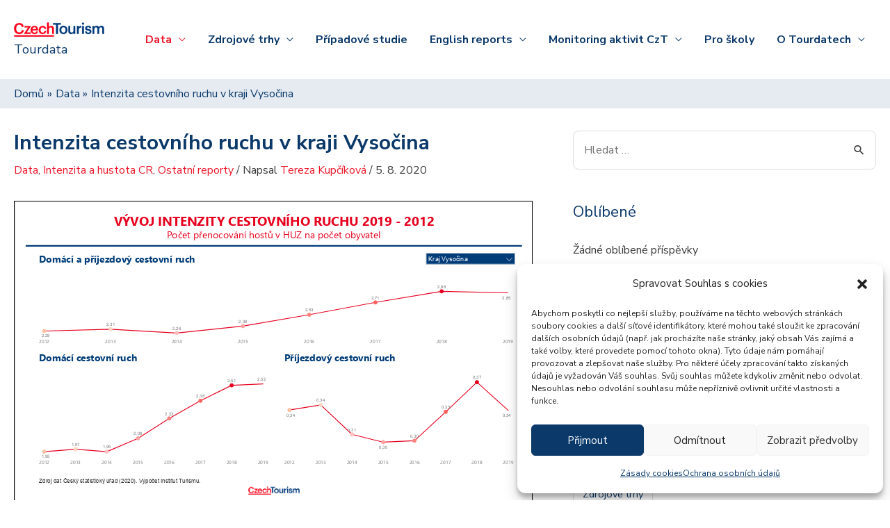

--- FILE ---
content_type: text/html; charset=UTF-8
request_url: https://tourdata.cz/data/intenzita-cestovniho-ruchu-v-kraji-vysocina-nove/
body_size: 25435
content:
<!DOCTYPE html>
<html lang="cs">
<head>
<meta charset="UTF-8">
<meta name="viewport" content="width=device-width, initial-scale=1">
	 <link rel="profile" href="https://gmpg.org/xfn/11"> 
	 <title>Intenzita cestovního ruchu v kraji Vysočina &#8211; Tourdata</title><link rel="preload" as="style" href="https://fonts.googleapis.com/css?family=Nunito%20Sans%3A400%2C600%2C700&#038;display=swap" /><link rel="stylesheet" href="https://fonts.googleapis.com/css?family=Nunito%20Sans%3A400%2C600%2C700&#038;display=swap" media="print" onload="this.media='all'" /><noscript><link rel="stylesheet" href="https://fonts.googleapis.com/css?family=Nunito%20Sans%3A400%2C600%2C700&#038;display=swap" /></noscript>
<meta name='robots' content='max-image-preview:large' />
<link rel='dns-prefetch' href='//fonts.googleapis.com' />
<link href='https://fonts.gstatic.com' crossorigin rel='preconnect' />
<link rel="alternate" type="application/rss+xml" title="Tourdata &raquo; RSS zdroj" href="https://tourdata.cz/feed/" />
<link rel="alternate" type="application/rss+xml" title="Tourdata &raquo; RSS komentářů" href="https://tourdata.cz/comments/feed/" />
<link rel='stylesheet' id='astra-theme-css-css' href='https://tourdata.cz/wp-content/themes/astra/assets/css/minified/style.min.css?ver=4.1.8' media='all' />
<style id='astra-theme-css-inline-css'>
.ast-no-sidebar .entry-content .alignfull {margin-left: calc( -50vw + 50%);margin-right: calc( -50vw + 50%);max-width: 100vw;width: 100vw;}.ast-no-sidebar .entry-content .alignwide {margin-left: calc(-41vw + 50%);margin-right: calc(-41vw + 50%);max-width: unset;width: unset;}.ast-no-sidebar .entry-content .alignfull .alignfull,.ast-no-sidebar .entry-content .alignfull .alignwide,.ast-no-sidebar .entry-content .alignwide .alignfull,.ast-no-sidebar .entry-content .alignwide .alignwide,.ast-no-sidebar .entry-content .wp-block-column .alignfull,.ast-no-sidebar .entry-content .wp-block-column .alignwide{width: 100%;margin-left: auto;margin-right: auto;}.wp-block-gallery,.blocks-gallery-grid {margin: 0;}.wp-block-separator {max-width: 100px;}.wp-block-separator.is-style-wide,.wp-block-separator.is-style-dots {max-width: none;}.entry-content .has-2-columns .wp-block-column:first-child {padding-right: 10px;}.entry-content .has-2-columns .wp-block-column:last-child {padding-left: 10px;}@media (max-width: 782px) {.entry-content .wp-block-columns .wp-block-column {flex-basis: 100%;}.entry-content .has-2-columns .wp-block-column:first-child {padding-right: 0;}.entry-content .has-2-columns .wp-block-column:last-child {padding-left: 0;}}body .entry-content .wp-block-latest-posts {margin-left: 0;}body .entry-content .wp-block-latest-posts li {list-style: none;}.ast-no-sidebar .ast-container .entry-content .wp-block-latest-posts {margin-left: 0;}.ast-header-break-point .entry-content .alignwide {margin-left: auto;margin-right: auto;}.entry-content .blocks-gallery-item img {margin-bottom: auto;}.wp-block-pullquote {border-top: 4px solid #555d66;border-bottom: 4px solid #555d66;color: #40464d;}:root{--ast-container-default-xlg-padding:6.67em;--ast-container-default-lg-padding:5.67em;--ast-container-default-slg-padding:4.34em;--ast-container-default-md-padding:3.34em;--ast-container-default-sm-padding:6.67em;--ast-container-default-xs-padding:2.4em;--ast-container-default-xxs-padding:1.4em;--ast-code-block-background:#EEEEEE;--ast-comment-inputs-background:#FAFAFA;}html{font-size:100%;}body,button,input,select,textarea,.ast-button,.ast-custom-button{font-family:'Nunito Sans',sans-serif;font-weight:400;font-size:16px;font-size:1rem;}h1,.entry-content h1,h2,.entry-content h2,h3,.entry-content h3,h4,.entry-content h4,h5,.entry-content h5,h6,.entry-content h6,.site-title,.site-title a{font-weight:normal;}.site-title{font-size:18px;font-size:1.125rem;display:block;}header .custom-logo-link img{max-width:130px;}.astra-logo-svg{width:130px;}.site-header .site-description{font-size:15px;font-size:0.9375rem;display:none;}.entry-title{font-size:30px;font-size:1.875rem;}h1,.entry-content h1{font-size:40px;font-size:2.5rem;}h2,.entry-content h2{font-size:30px;font-size:1.875rem;}h3,.entry-content h3{font-size:25px;font-size:1.5625rem;}h4,.entry-content h4{font-size:20px;font-size:1.25rem;line-height:1.2em;}h5,.entry-content h5{font-size:18px;font-size:1.125rem;line-height:1.2em;}h6,.entry-content h6{font-size:15px;font-size:0.9375rem;line-height:1.25em;}.tagcloud a:hover,.tagcloud a:focus,.tagcloud a.current-item{color:transparent;}input[type="radio"]:checked,input[type=reset],input[type="checkbox"]:checked,input[type="checkbox"]:hover:checked,input[type="checkbox"]:focus:checked,input[type=range]::-webkit-slider-thumb{box-shadow:none;}.entry-meta,.entry-meta *{line-height:1.45;}.calendar_wrap #today > a{color:transparent;}.widget-title{font-size:22px;font-size:1.375rem;}#secondary,#secondary button,#secondary input,#secondary select,#secondary textarea{font-size:16px;font-size:1rem;}a:focus-visible,.ast-menu-toggle:focus-visible,.site .skip-link:focus-visible,.wp-block-loginout input:focus-visible,.wp-block-search.wp-block-search__button-inside .wp-block-search__inside-wrapper,.ast-header-navigation-arrow:focus-visible{outline-style:dotted;outline-color:inherit;outline-width:thin;border-color:transparent;}input:focus,input[type="text"]:focus,input[type="email"]:focus,input[type="url"]:focus,input[type="password"]:focus,input[type="reset"]:focus,input[type="search"]:focus,textarea:focus,.wp-block-search__input:focus,[data-section="section-header-mobile-trigger"] .ast-button-wrap .ast-mobile-menu-trigger-minimal:focus,.ast-mobile-popup-drawer.active .menu-toggle-close:focus,.woocommerce-ordering select.orderby:focus,#ast-scroll-top:focus,.woocommerce a.add_to_cart_button:focus,.woocommerce .button.single_add_to_cart_button:focus{border-style:dotted;border-color:inherit;border-width:thin;outline-color:transparent;}.header-main-layout-3 .ast-main-header-bar-alignment{margin-right:auto;}.header-main-layout-2 .site-header-section-left .ast-site-identity{text-align:left;}.site-logo-img img{ transition:all 0.2s linear;}.ast-header-break-point .ast-mobile-menu-buttons-minimal.menu-toggle{background:transparent;color:#e6001e;}.ast-header-break-point .ast-mobile-menu-buttons-outline.menu-toggle{background:transparent;border:1px solid #e6001e;color:#e6001e;}.ast-header-break-point .ast-mobile-menu-buttons-fill.menu-toggle{background:#e6001e;color:#ffffff;}#secondary {margin: 4em 0 2.5em;word-break: break-word;line-height: 2;}#secondary li {margin-bottom: 0.25em;}#secondary li:last-child {margin-bottom: 0;}@media (max-width: 768px) {.js_active .ast-plain-container.ast-single-post #secondary {margin-top: 1.5em;}}.ast-separate-container.ast-two-container #secondary .widget {background-color: #fff;padding: 2em;margin-bottom: 2em;}@media (min-width: 993px) {.ast-left-sidebar #secondary {padding-right: 60px;}.ast-right-sidebar #secondary {padding-left: 60px;}}@media (max-width: 993px) {.ast-right-sidebar #secondary {padding-left: 30px;}.ast-left-sidebar #secondary {padding-right: 30px;}}.footer-adv .footer-adv-overlay{border-top-style:solid;border-top-color:#243750;}.footer-adv-overlay{background-color:#243750;;}.wp-block-buttons.aligncenter{justify-content:center;}@media (min-width:1200px){.ast-separate-container.ast-right-sidebar .entry-content .wp-block-image.alignfull,.ast-separate-container.ast-left-sidebar .entry-content .wp-block-image.alignfull,.ast-separate-container.ast-right-sidebar .entry-content .wp-block-cover.alignfull,.ast-separate-container.ast-left-sidebar .entry-content .wp-block-cover.alignfull{margin-left:-6.67em;margin-right:-6.67em;max-width:unset;width:unset;}.ast-separate-container.ast-right-sidebar .entry-content .wp-block-image.alignwide,.ast-separate-container.ast-left-sidebar .entry-content .wp-block-image.alignwide,.ast-separate-container.ast-right-sidebar .entry-content .wp-block-cover.alignwide,.ast-separate-container.ast-left-sidebar .entry-content .wp-block-cover.alignwide{margin-left:-20px;margin-right:-20px;max-width:unset;width:unset;}}@media (min-width:1200px){.wp-block-group .has-background{padding:20px;}}@media (min-width:1200px){.ast-separate-container.ast-right-sidebar .entry-content .wp-block-group.alignwide,.ast-separate-container.ast-left-sidebar .entry-content .wp-block-group.alignwide,.ast-separate-container.ast-right-sidebar .entry-content .wp-block-cover.alignwide,.ast-separate-container.ast-left-sidebar .entry-content .wp-block-cover.alignwide{margin-left:-20px;margin-right:-20px;padding-left:20px;padding-right:20px;}.ast-separate-container.ast-right-sidebar .entry-content .wp-block-group.alignfull,.ast-separate-container.ast-left-sidebar .entry-content .wp-block-group.alignfull,.ast-separate-container.ast-right-sidebar .entry-content .wp-block-cover.alignfull,.ast-separate-container.ast-left-sidebar .entry-content .wp-block-cover.alignfull{margin-left:-6.67em;margin-right:-6.67em;padding-left:6.67em;padding-right:6.67em;}}@media (min-width:1200px){.wp-block-cover-image.alignwide .wp-block-cover__inner-container,.wp-block-cover.alignwide .wp-block-cover__inner-container,.wp-block-cover-image.alignfull .wp-block-cover__inner-container,.wp-block-cover.alignfull .wp-block-cover__inner-container{width:100%;}}.wp-block-image.aligncenter{margin-left:auto;margin-right:auto;}.wp-block-table.aligncenter{margin-left:auto;margin-right:auto;}@media (max-width:921px){.ast-separate-container #primary,.ast-separate-container #secondary{padding:1.5em 0;}#primary,#secondary{padding:1.5em 0;margin:0;}.ast-left-sidebar #content > .ast-container{display:flex;flex-direction:column-reverse;width:100%;}.ast-separate-container .ast-article-post,.ast-separate-container .ast-article-single{padding:1.5em 2.14em;}.ast-author-box img.avatar{margin:20px 0 0 0;}}@media (max-width:921px){#secondary.secondary{padding-top:0;}.ast-separate-container.ast-right-sidebar #secondary{padding-left:1em;padding-right:1em;}.ast-separate-container.ast-two-container #secondary{padding-left:0;padding-right:0;}.ast-page-builder-template .entry-header #secondary,.ast-page-builder-template #secondary{margin-top:1.5em;}}@media (max-width:921px){.ast-right-sidebar #primary{padding-right:0;}.ast-page-builder-template.ast-left-sidebar #secondary,.ast-page-builder-template.ast-right-sidebar #secondary{padding-right:20px;padding-left:20px;}.ast-right-sidebar #secondary,.ast-left-sidebar #primary{padding-left:0;}.ast-left-sidebar #secondary{padding-right:0;}}@media (min-width:922px){.ast-separate-container.ast-right-sidebar #primary,.ast-separate-container.ast-left-sidebar #primary{border:0;}.search-no-results.ast-separate-container #primary{margin-bottom:4em;}}@media (min-width:922px){.ast-right-sidebar #primary{border-right:1px solid var(--ast-border-color);}.ast-left-sidebar #primary{border-left:1px solid var(--ast-border-color);}.ast-right-sidebar #secondary{border-left:1px solid var(--ast-border-color);margin-left:-1px;}.ast-left-sidebar #secondary{border-right:1px solid var(--ast-border-color);margin-right:-1px;}.ast-separate-container.ast-two-container.ast-right-sidebar #secondary{padding-left:30px;padding-right:0;}.ast-separate-container.ast-two-container.ast-left-sidebar #secondary{padding-right:30px;padding-left:0;}.ast-separate-container.ast-right-sidebar #secondary,.ast-separate-container.ast-left-sidebar #secondary{border:0;margin-left:auto;margin-right:auto;}.ast-separate-container.ast-two-container #secondary .widget:last-child{margin-bottom:0;}}.wp-block-button .wp-block-button__link{color:#ffffff;}.wp-block-button .wp-block-button__link:hover,.wp-block-button .wp-block-button__link:focus{color:#061932;background-color:#ffffff;border-color:#ffffff;}.elementor-widget-heading h4.elementor-heading-title{line-height:1.2em;}.elementor-widget-heading h5.elementor-heading-title{line-height:1.2em;}.elementor-widget-heading h6.elementor-heading-title{line-height:1.25em;}.wp-block-button .wp-block-button__link{border-top-width:0;border-right-width:0;border-left-width:0;border-bottom-width:0;border-color:#e6001e;background-color:#e6001e;color:#ffffff;font-family:inherit;font-weight:inherit;line-height:1em;border-top-left-radius:2px;border-top-right-radius:2px;border-bottom-right-radius:2px;border-bottom-left-radius:2px;padding-top:10px;padding-right:40px;padding-bottom:10px;padding-left:40px;}.menu-toggle,button,.ast-button,.ast-custom-button,.button,input#submit,input[type="button"],input[type="submit"],input[type="reset"]{border-style:solid;border-top-width:0;border-right-width:0;border-left-width:0;border-bottom-width:0;color:#ffffff;border-color:#e6001e;background-color:#e6001e;padding-top:10px;padding-right:40px;padding-bottom:10px;padding-left:40px;font-family:inherit;font-weight:inherit;line-height:1em;border-top-left-radius:2px;border-top-right-radius:2px;border-bottom-right-radius:2px;border-bottom-left-radius:2px;}button:focus,.menu-toggle:hover,button:hover,.ast-button:hover,.ast-custom-button:hover .button:hover,.ast-custom-button:hover ,input[type=reset]:hover,input[type=reset]:focus,input#submit:hover,input#submit:focus,input[type="button"]:hover,input[type="button"]:focus,input[type="submit"]:hover,input[type="submit"]:focus{color:#061932;background-color:#ffffff;border-color:#ffffff;}@media (max-width:921px){.ast-mobile-header-stack .main-header-bar .ast-search-menu-icon{display:inline-block;}.ast-header-break-point.ast-header-custom-item-outside .ast-mobile-header-stack .main-header-bar .ast-search-icon{margin:0;}.ast-comment-avatar-wrap img{max-width:2.5em;}.ast-separate-container .ast-comment-list li.depth-1{padding:1.5em 2.14em;}.ast-separate-container .comment-respond{padding:2em 2.14em;}.ast-comment-meta{padding:0 1.8888em 1.3333em;}}@media (min-width:544px){.ast-container{max-width:100%;}}@media (max-width:544px){.ast-separate-container .ast-article-post,.ast-separate-container .ast-article-single,.ast-separate-container .comments-title,.ast-separate-container .ast-archive-description{padding:1.5em 1em;}.ast-separate-container #content .ast-container{padding-left:0.54em;padding-right:0.54em;}.ast-separate-container .ast-comment-list li.depth-1{padding:1.5em 1em;margin-bottom:1.5em;}.ast-separate-container .ast-comment-list .bypostauthor{padding:.5em;}.ast-search-menu-icon.ast-dropdown-active .search-field{width:170px;}.ast-separate-container #secondary{padding-top:0;}.ast-separate-container.ast-two-container #secondary .widget{margin-bottom:1.5em;padding-left:1em;padding-right:1em;}.site-branding img,.site-header .site-logo-img .custom-logo-link img{max-width:100%;}}body,.ast-separate-container{background-color:#ffffff;;}.ast-no-sidebar.ast-separate-container .entry-content .alignfull {margin-left: -6.67em;margin-right: -6.67em;width: auto;}@media (max-width: 1200px) {.ast-no-sidebar.ast-separate-container .entry-content .alignfull {margin-left: -2.4em;margin-right: -2.4em;}}@media (max-width: 768px) {.ast-no-sidebar.ast-separate-container .entry-content .alignfull {margin-left: -2.14em;margin-right: -2.14em;}}@media (max-width: 544px) {.ast-no-sidebar.ast-separate-container .entry-content .alignfull {margin-left: -1em;margin-right: -1em;}}.ast-no-sidebar.ast-separate-container .entry-content .alignwide {margin-left: -20px;margin-right: -20px;}.ast-no-sidebar.ast-separate-container .entry-content .wp-block-column .alignfull,.ast-no-sidebar.ast-separate-container .entry-content .wp-block-column .alignwide {margin-left: auto;margin-right: auto;width: 100%;}@media (max-width:921px){.site-title{display:block;}.site-header .site-description{display:none;}.entry-title{font-size:30px;}h1,.entry-content h1{font-size:30px;}h2,.entry-content h2{font-size:25px;}h3,.entry-content h3{font-size:20px;}}@media (max-width:544px){.site-title{display:block;}.site-header .site-description{display:none;}.entry-title{font-size:30px;}h1,.entry-content h1{font-size:30px;}h2,.entry-content h2{font-size:25px;}h3,.entry-content h3{font-size:20px;}}@media (max-width:921px){html{font-size:91.2%;}}@media (max-width:544px){html{font-size:91.2%;}}@media (min-width:922px){.ast-container{max-width:1320px;}}@font-face {font-family: "Astra";src: url(https://tourdata.cz/wp-content/themes/astra/assets/fonts/astra.woff) format("woff"),url(https://tourdata.cz/wp-content/themes/astra/assets/fonts/astra.ttf) format("truetype"),url(https://tourdata.cz/wp-content/themes/astra/assets/fonts/astra.svg#astra) format("svg");font-weight: normal;font-style: normal;font-display: fallback;}@media (max-width:921px) {.main-header-bar .main-header-bar-navigation{display:none;}}.ast-desktop .main-header-menu.submenu-with-border .sub-menu{border-top-width:2px;border-right-width:0px;border-left-width:0px;border-bottom-width:0px;border-style:solid;}.ast-desktop .main-header-menu.submenu-with-border .sub-menu .sub-menu{top:-2px;}.ast-desktop .main-header-menu.submenu-with-border .sub-menu .menu-link,.ast-desktop .main-header-menu.submenu-with-border .children .menu-link{border-bottom-width:0px;border-style:solid;border-color:#eaeaea;}@media (min-width:922px){.main-header-menu .sub-menu .menu-item.ast-left-align-sub-menu:hover > .sub-menu,.main-header-menu .sub-menu .menu-item.ast-left-align-sub-menu.focus > .sub-menu{margin-left:-0px;}}.ast-small-footer{border-top-style:solid;border-top-width:1px;}.ast-small-footer-wrap{text-align:center;}.ast-header-break-point.ast-header-custom-item-inside .main-header-bar .main-header-bar-navigation .ast-search-icon {display: none;}.ast-header-break-point.ast-header-custom-item-inside .main-header-bar .ast-search-menu-icon .search-form {padding: 0;display: block;overflow: hidden;}.ast-header-break-point .ast-header-custom-item .widget:last-child {margin-bottom: 1em;}.ast-header-custom-item .widget {margin: 0.5em;display: inline-block;vertical-align: middle;}.ast-header-custom-item .widget p {margin-bottom: 0;}.ast-header-custom-item .widget li {width: auto;}.ast-header-custom-item-inside .button-custom-menu-item .menu-link {display: none;}.ast-header-custom-item-inside.ast-header-break-point .button-custom-menu-item .ast-custom-button-link {display: none;}.ast-header-custom-item-inside.ast-header-break-point .button-custom-menu-item .menu-link {display: block;}.ast-header-break-point.ast-header-custom-item-outside .main-header-bar .ast-search-icon {margin-right: 1em;}.ast-header-break-point.ast-header-custom-item-inside .main-header-bar .ast-search-menu-icon .search-field,.ast-header-break-point.ast-header-custom-item-inside .main-header-bar .ast-search-menu-icon.ast-inline-search .search-field {width: 100%;padding-right: 5.5em;}.ast-header-break-point.ast-header-custom-item-inside .main-header-bar .ast-search-menu-icon .search-submit {display: block;position: absolute;height: 100%;top: 0;right: 0;padding: 0 1em;border-radius: 0;}.ast-header-break-point .ast-header-custom-item .ast-masthead-custom-menu-items {padding-left: 20px;padding-right: 20px;margin-bottom: 1em;margin-top: 1em;}.ast-header-custom-item-inside.ast-header-break-point .button-custom-menu-item {padding-left: 0;padding-right: 0;margin-top: 0;margin-bottom: 0;}.astra-icon-down_arrow::after {content: "\e900";font-family: Astra;}.astra-icon-close::after {content: "\e5cd";font-family: Astra;}.astra-icon-drag_handle::after {content: "\e25d";font-family: Astra;}.astra-icon-format_align_justify::after {content: "\e235";font-family: Astra;}.astra-icon-menu::after {content: "\e5d2";font-family: Astra;}.astra-icon-reorder::after {content: "\e8fe";font-family: Astra;}.astra-icon-search::after {content: "\e8b6";font-family: Astra;}.astra-icon-zoom_in::after {content: "\e56b";font-family: Astra;}.astra-icon-check-circle::after {content: "\e901";font-family: Astra;}.astra-icon-shopping-cart::after {content: "\f07a";font-family: Astra;}.astra-icon-shopping-bag::after {content: "\f290";font-family: Astra;}.astra-icon-shopping-basket::after {content: "\f291";font-family: Astra;}.astra-icon-circle-o::after {content: "\e903";font-family: Astra;}.astra-icon-certificate::after {content: "\e902";font-family: Astra;}blockquote {padding: 1.2em;}:root .has-ast-global-color-0-color{color:var(--ast-global-color-0);}:root .has-ast-global-color-0-background-color{background-color:var(--ast-global-color-0);}:root .wp-block-button .has-ast-global-color-0-color{color:var(--ast-global-color-0);}:root .wp-block-button .has-ast-global-color-0-background-color{background-color:var(--ast-global-color-0);}:root .has-ast-global-color-1-color{color:var(--ast-global-color-1);}:root .has-ast-global-color-1-background-color{background-color:var(--ast-global-color-1);}:root .wp-block-button .has-ast-global-color-1-color{color:var(--ast-global-color-1);}:root .wp-block-button .has-ast-global-color-1-background-color{background-color:var(--ast-global-color-1);}:root .has-ast-global-color-2-color{color:var(--ast-global-color-2);}:root .has-ast-global-color-2-background-color{background-color:var(--ast-global-color-2);}:root .wp-block-button .has-ast-global-color-2-color{color:var(--ast-global-color-2);}:root .wp-block-button .has-ast-global-color-2-background-color{background-color:var(--ast-global-color-2);}:root .has-ast-global-color-3-color{color:var(--ast-global-color-3);}:root .has-ast-global-color-3-background-color{background-color:var(--ast-global-color-3);}:root .wp-block-button .has-ast-global-color-3-color{color:var(--ast-global-color-3);}:root .wp-block-button .has-ast-global-color-3-background-color{background-color:var(--ast-global-color-3);}:root .has-ast-global-color-4-color{color:var(--ast-global-color-4);}:root .has-ast-global-color-4-background-color{background-color:var(--ast-global-color-4);}:root .wp-block-button .has-ast-global-color-4-color{color:var(--ast-global-color-4);}:root .wp-block-button .has-ast-global-color-4-background-color{background-color:var(--ast-global-color-4);}:root .has-ast-global-color-5-color{color:var(--ast-global-color-5);}:root .has-ast-global-color-5-background-color{background-color:var(--ast-global-color-5);}:root .wp-block-button .has-ast-global-color-5-color{color:var(--ast-global-color-5);}:root .wp-block-button .has-ast-global-color-5-background-color{background-color:var(--ast-global-color-5);}:root .has-ast-global-color-6-color{color:var(--ast-global-color-6);}:root .has-ast-global-color-6-background-color{background-color:var(--ast-global-color-6);}:root .wp-block-button .has-ast-global-color-6-color{color:var(--ast-global-color-6);}:root .wp-block-button .has-ast-global-color-6-background-color{background-color:var(--ast-global-color-6);}:root .has-ast-global-color-7-color{color:var(--ast-global-color-7);}:root .has-ast-global-color-7-background-color{background-color:var(--ast-global-color-7);}:root .wp-block-button .has-ast-global-color-7-color{color:var(--ast-global-color-7);}:root .wp-block-button .has-ast-global-color-7-background-color{background-color:var(--ast-global-color-7);}:root .has-ast-global-color-8-color{color:var(--ast-global-color-8);}:root .has-ast-global-color-8-background-color{background-color:var(--ast-global-color-8);}:root .wp-block-button .has-ast-global-color-8-color{color:var(--ast-global-color-8);}:root .wp-block-button .has-ast-global-color-8-background-color{background-color:var(--ast-global-color-8);}:root{--ast-global-color-0:#0170B9;--ast-global-color-1:#3a3a3a;--ast-global-color-2:#3a3a3a;--ast-global-color-3:#4B4F58;--ast-global-color-4:#F5F5F5;--ast-global-color-5:#FFFFFF;--ast-global-color-6:#E5E5E5;--ast-global-color-7:#424242;--ast-global-color-8:#000000;}:root {--ast-border-color : #dddddd;}.ast-single-entry-banner {-js-display: flex;display: flex;flex-direction: column;justify-content: center;text-align: center;position: relative;background: #eeeeee;}.ast-single-entry-banner[data-banner-layout="layout-1"] {max-width: 1280px;background: inherit;padding: 20px 0;}.ast-single-entry-banner[data-banner-width-type="custom"] {margin: 0 auto;width: 100%;}.ast-single-entry-banner + .site-content .entry-header {margin-bottom: 0;}header.entry-header .entry-title{font-size:30px;font-size:1.875rem;}header.entry-header > *:not(:last-child){margin-bottom:10px;}.ast-archive-entry-banner {-js-display: flex;display: flex;flex-direction: column;justify-content: center;text-align: center;position: relative;background: #eeeeee;}.ast-archive-entry-banner[data-banner-width-type="custom"] {margin: 0 auto;width: 100%;}.ast-archive-entry-banner[data-banner-layout="layout-1"] {background: inherit;padding: 20px 0;text-align: left;}body.archive .ast-archive-description{max-width:1280px;width:100%;text-align:left;padding-top:3em;padding-right:3em;padding-bottom:3em;padding-left:3em;}body.archive .ast-archive-description .ast-archive-title,body.archive .ast-archive-description .ast-archive-title *{font-size:40px;font-size:2.5rem;}body.archive .ast-archive-description > *:not(:last-child){margin-bottom:10px;}@media (max-width:921px){body.archive .ast-archive-description{text-align:left;}}@media (max-width:544px){body.archive .ast-archive-description{text-align:left;}body.archive .ast-archive-description .ast-archive-title{font-size:30px;font-size:1.875rem;}}.ast-breadcrumbs .trail-browse,.ast-breadcrumbs .trail-items,.ast-breadcrumbs .trail-items li{display:inline-block;margin:0;padding:0;border:none;background:inherit;text-indent:0;text-decoration:none;}.ast-breadcrumbs .trail-browse{font-size:inherit;font-style:inherit;font-weight:inherit;color:inherit;}.ast-breadcrumbs .trail-items{list-style:none;}.trail-items li::after{padding:0 0.3em;content:"\00bb";}.trail-items li:last-of-type::after{display:none;}.trail-items li::after{content:"\00bb";}.ast-breadcrumbs-wrapper{text-align:left;}.ast-header-breadcrumb{padding-top:10px;padding-bottom:10px;width:100%;}.ast-default-menu-enable.ast-main-header-nav-open.ast-header-break-point .main-header-bar.ast-header-breadcrumb,.ast-main-header-nav-open .main-header-bar.ast-header-breadcrumb{padding-top:1em;padding-bottom:1em;}.ast-header-break-point .main-header-bar.ast-header-breadcrumb{border-bottom-width:1px;border-bottom-color:#eaeaea;border-bottom-style:solid;}.ast-breadcrumbs-wrapper{line-height:1.4;}.ast-breadcrumbs-wrapper .rank-math-breadcrumb p{margin-bottom:0px;}.ast-breadcrumbs-wrapper{display:block;width:100%;}.ast-header-break-point .main-header-bar{border-bottom-width:1px;}@media (min-width:922px){.main-header-bar{border-bottom-width:1px;}}@media (min-width:922px){#primary{width:60%;}#secondary{width:40%;}}.main-header-menu .menu-item, #astra-footer-menu .menu-item, .main-header-bar .ast-masthead-custom-menu-items{-js-display:flex;display:flex;-webkit-box-pack:center;-webkit-justify-content:center;-moz-box-pack:center;-ms-flex-pack:center;justify-content:center;-webkit-box-orient:vertical;-webkit-box-direction:normal;-webkit-flex-direction:column;-moz-box-orient:vertical;-moz-box-direction:normal;-ms-flex-direction:column;flex-direction:column;}.main-header-menu > .menu-item > .menu-link, #astra-footer-menu > .menu-item > .menu-link{height:100%;-webkit-box-align:center;-webkit-align-items:center;-moz-box-align:center;-ms-flex-align:center;align-items:center;-js-display:flex;display:flex;}.ast-primary-menu-disabled .main-header-bar .ast-masthead-custom-menu-items{flex:unset;}.main-header-menu .sub-menu .menu-item.menu-item-has-children > .menu-link:after{position:absolute;right:1em;top:50%;transform:translate(0,-50%) rotate(270deg);}.ast-header-break-point .main-header-bar .main-header-bar-navigation .page_item_has_children > .ast-menu-toggle::before, .ast-header-break-point .main-header-bar .main-header-bar-navigation .menu-item-has-children > .ast-menu-toggle::before, .ast-mobile-popup-drawer .main-header-bar-navigation .menu-item-has-children>.ast-menu-toggle::before, .ast-header-break-point .ast-mobile-header-wrap .main-header-bar-navigation .menu-item-has-children > .ast-menu-toggle::before{font-weight:bold;content:"\e900";font-family:Astra;text-decoration:inherit;display:inline-block;}.ast-header-break-point .main-navigation ul.sub-menu .menu-item .menu-link:before{content:"\e900";font-family:Astra;font-size:.65em;text-decoration:inherit;display:inline-block;transform:translate(0, -2px) rotateZ(270deg);margin-right:5px;}.widget_search .search-form:after{font-family:Astra;font-size:1.2em;font-weight:normal;content:"\e8b6";position:absolute;top:50%;right:15px;transform:translate(0, -50%);}.astra-search-icon::before{content:"\e8b6";font-family:Astra;font-style:normal;font-weight:normal;text-decoration:inherit;text-align:center;-webkit-font-smoothing:antialiased;-moz-osx-font-smoothing:grayscale;z-index:3;}.main-header-bar .main-header-bar-navigation .page_item_has_children > a:after, .main-header-bar .main-header-bar-navigation .menu-item-has-children > a:after, .menu-item-has-children .ast-header-navigation-arrow:after{content:"\e900";display:inline-block;font-family:Astra;font-size:.6rem;font-weight:bold;text-rendering:auto;-webkit-font-smoothing:antialiased;-moz-osx-font-smoothing:grayscale;margin-left:10px;line-height:normal;}.menu-item-has-children .sub-menu .ast-header-navigation-arrow:after{margin-left:0;}.ast-mobile-popup-drawer .main-header-bar-navigation .ast-submenu-expanded>.ast-menu-toggle::before{transform:rotateX(180deg);}.ast-header-break-point .main-header-bar-navigation .menu-item-has-children > .menu-link:after{display:none;}.ast-separate-container .blog-layout-1, .ast-separate-container .blog-layout-2, .ast-separate-container .blog-layout-3{background-color:transparent;background-image:none;}.ast-separate-container .ast-article-post{background-color:var(--ast-global-color-5);;}@media (max-width:921px){.ast-separate-container .ast-article-post{background-color:var(--ast-global-color-5);;}}@media (max-width:544px){.ast-separate-container .ast-article-post{background-color:var(--ast-global-color-5);;}}.ast-separate-container .ast-article-single:not(.ast-related-post), .ast-separate-container .comments-area .comment-respond,.ast-separate-container .comments-area .ast-comment-list li, .ast-separate-container .ast-woocommerce-container, .ast-separate-container .error-404, .ast-separate-container .no-results, .single.ast-separate-container  .ast-author-meta, .ast-separate-container .related-posts-title-wrapper, .ast-separate-container.ast-two-container #secondary .widget,.ast-separate-container .comments-count-wrapper, .ast-box-layout.ast-plain-container .site-content,.ast-padded-layout.ast-plain-container .site-content, .ast-separate-container .comments-area .comments-title, .ast-narrow-container .site-content{background-color:var(--ast-global-color-5);;}@media (max-width:921px){.ast-separate-container .ast-article-single:not(.ast-related-post), .ast-separate-container .comments-area .comment-respond,.ast-separate-container .comments-area .ast-comment-list li, .ast-separate-container .ast-woocommerce-container, .ast-separate-container .error-404, .ast-separate-container .no-results, .single.ast-separate-container  .ast-author-meta, .ast-separate-container .related-posts-title-wrapper, .ast-separate-container.ast-two-container #secondary .widget,.ast-separate-container .comments-count-wrapper, .ast-box-layout.ast-plain-container .site-content,.ast-padded-layout.ast-plain-container .site-content, .ast-separate-container .comments-area .comments-title, .ast-narrow-container .site-content{background-color:var(--ast-global-color-5);;}}@media (max-width:544px){.ast-separate-container .ast-article-single:not(.ast-related-post), .ast-separate-container .comments-area .comment-respond,.ast-separate-container .comments-area .ast-comment-list li, .ast-separate-container .ast-woocommerce-container, .ast-separate-container .error-404, .ast-separate-container .no-results, .single.ast-separate-container  .ast-author-meta, .ast-separate-container .related-posts-title-wrapper, .ast-separate-container.ast-two-container #secondary .widget,.ast-separate-container .comments-count-wrapper, .ast-box-layout.ast-plain-container .site-content,.ast-padded-layout.ast-plain-container .site-content, .ast-separate-container .comments-area .comments-title, .ast-narrow-container .site-content{background-color:var(--ast-global-color-5);;}}
</style>

<link rel='stylesheet' id='astra-menu-animation-css' href='https://tourdata.cz/wp-content/themes/astra/assets/css/minified/menu-animation.min.css?ver=4.1.8' media='all' />
<style id='wp-emoji-styles-inline-css'>

	img.wp-smiley, img.emoji {
		display: inline !important;
		border: none !important;
		box-shadow: none !important;
		height: 1em !important;
		width: 1em !important;
		margin: 0 0.07em !important;
		vertical-align: -0.1em !important;
		background: none !important;
		padding: 0 !important;
	}
</style>
<link rel='stylesheet' id='wp-block-library-css' href='https://tourdata.cz/wp-includes/css/dist/block-library/style.min.css?ver=6.5.4' media='all' />
<style id='pdfemb-pdf-embedder-viewer-style-inline-css'>
.wp-block-pdfemb-pdf-embedder-viewer{max-width:none}

</style>
<style id='global-styles-inline-css'>
body{--wp--preset--color--black: #000000;--wp--preset--color--cyan-bluish-gray: #abb8c3;--wp--preset--color--white: #ffffff;--wp--preset--color--pale-pink: #f78da7;--wp--preset--color--vivid-red: #cf2e2e;--wp--preset--color--luminous-vivid-orange: #ff6900;--wp--preset--color--luminous-vivid-amber: #fcb900;--wp--preset--color--light-green-cyan: #7bdcb5;--wp--preset--color--vivid-green-cyan: #00d084;--wp--preset--color--pale-cyan-blue: #8ed1fc;--wp--preset--color--vivid-cyan-blue: #0693e3;--wp--preset--color--vivid-purple: #9b51e0;--wp--preset--color--ast-global-color-0: var(--ast-global-color-0);--wp--preset--color--ast-global-color-1: var(--ast-global-color-1);--wp--preset--color--ast-global-color-2: var(--ast-global-color-2);--wp--preset--color--ast-global-color-3: var(--ast-global-color-3);--wp--preset--color--ast-global-color-4: var(--ast-global-color-4);--wp--preset--color--ast-global-color-5: var(--ast-global-color-5);--wp--preset--color--ast-global-color-6: var(--ast-global-color-6);--wp--preset--color--ast-global-color-7: var(--ast-global-color-7);--wp--preset--color--ast-global-color-8: var(--ast-global-color-8);--wp--preset--gradient--vivid-cyan-blue-to-vivid-purple: linear-gradient(135deg,rgba(6,147,227,1) 0%,rgb(155,81,224) 100%);--wp--preset--gradient--light-green-cyan-to-vivid-green-cyan: linear-gradient(135deg,rgb(122,220,180) 0%,rgb(0,208,130) 100%);--wp--preset--gradient--luminous-vivid-amber-to-luminous-vivid-orange: linear-gradient(135deg,rgba(252,185,0,1) 0%,rgba(255,105,0,1) 100%);--wp--preset--gradient--luminous-vivid-orange-to-vivid-red: linear-gradient(135deg,rgba(255,105,0,1) 0%,rgb(207,46,46) 100%);--wp--preset--gradient--very-light-gray-to-cyan-bluish-gray: linear-gradient(135deg,rgb(238,238,238) 0%,rgb(169,184,195) 100%);--wp--preset--gradient--cool-to-warm-spectrum: linear-gradient(135deg,rgb(74,234,220) 0%,rgb(151,120,209) 20%,rgb(207,42,186) 40%,rgb(238,44,130) 60%,rgb(251,105,98) 80%,rgb(254,248,76) 100%);--wp--preset--gradient--blush-light-purple: linear-gradient(135deg,rgb(255,206,236) 0%,rgb(152,150,240) 100%);--wp--preset--gradient--blush-bordeaux: linear-gradient(135deg,rgb(254,205,165) 0%,rgb(254,45,45) 50%,rgb(107,0,62) 100%);--wp--preset--gradient--luminous-dusk: linear-gradient(135deg,rgb(255,203,112) 0%,rgb(199,81,192) 50%,rgb(65,88,208) 100%);--wp--preset--gradient--pale-ocean: linear-gradient(135deg,rgb(255,245,203) 0%,rgb(182,227,212) 50%,rgb(51,167,181) 100%);--wp--preset--gradient--electric-grass: linear-gradient(135deg,rgb(202,248,128) 0%,rgb(113,206,126) 100%);--wp--preset--gradient--midnight: linear-gradient(135deg,rgb(2,3,129) 0%,rgb(40,116,252) 100%);--wp--preset--font-size--small: 13px;--wp--preset--font-size--medium: 20px;--wp--preset--font-size--large: 36px;--wp--preset--font-size--x-large: 42px;--wp--preset--spacing--20: 0.44rem;--wp--preset--spacing--30: 0.67rem;--wp--preset--spacing--40: 1rem;--wp--preset--spacing--50: 1.5rem;--wp--preset--spacing--60: 2.25rem;--wp--preset--spacing--70: 3.38rem;--wp--preset--spacing--80: 5.06rem;--wp--preset--shadow--natural: 6px 6px 9px rgba(0, 0, 0, 0.2);--wp--preset--shadow--deep: 12px 12px 50px rgba(0, 0, 0, 0.4);--wp--preset--shadow--sharp: 6px 6px 0px rgba(0, 0, 0, 0.2);--wp--preset--shadow--outlined: 6px 6px 0px -3px rgba(255, 255, 255, 1), 6px 6px rgba(0, 0, 0, 1);--wp--preset--shadow--crisp: 6px 6px 0px rgba(0, 0, 0, 1);}body { margin: 0;--wp--style--global--content-size: var(--wp--custom--ast-content-width-size);--wp--style--global--wide-size: var(--wp--custom--ast-wide-width-size); }.wp-site-blocks > .alignleft { float: left; margin-right: 2em; }.wp-site-blocks > .alignright { float: right; margin-left: 2em; }.wp-site-blocks > .aligncenter { justify-content: center; margin-left: auto; margin-right: auto; }:where(.wp-site-blocks) > * { margin-block-start: 24px; margin-block-end: 0; }:where(.wp-site-blocks) > :first-child:first-child { margin-block-start: 0; }:where(.wp-site-blocks) > :last-child:last-child { margin-block-end: 0; }body { --wp--style--block-gap: 24px; }:where(body .is-layout-flow)  > :first-child:first-child{margin-block-start: 0;}:where(body .is-layout-flow)  > :last-child:last-child{margin-block-end: 0;}:where(body .is-layout-flow)  > *{margin-block-start: 24px;margin-block-end: 0;}:where(body .is-layout-constrained)  > :first-child:first-child{margin-block-start: 0;}:where(body .is-layout-constrained)  > :last-child:last-child{margin-block-end: 0;}:where(body .is-layout-constrained)  > *{margin-block-start: 24px;margin-block-end: 0;}:where(body .is-layout-flex) {gap: 24px;}:where(body .is-layout-grid) {gap: 24px;}body .is-layout-flow > .alignleft{float: left;margin-inline-start: 0;margin-inline-end: 2em;}body .is-layout-flow > .alignright{float: right;margin-inline-start: 2em;margin-inline-end: 0;}body .is-layout-flow > .aligncenter{margin-left: auto !important;margin-right: auto !important;}body .is-layout-constrained > .alignleft{float: left;margin-inline-start: 0;margin-inline-end: 2em;}body .is-layout-constrained > .alignright{float: right;margin-inline-start: 2em;margin-inline-end: 0;}body .is-layout-constrained > .aligncenter{margin-left: auto !important;margin-right: auto !important;}body .is-layout-constrained > :where(:not(.alignleft):not(.alignright):not(.alignfull)){max-width: var(--wp--style--global--content-size);margin-left: auto !important;margin-right: auto !important;}body .is-layout-constrained > .alignwide{max-width: var(--wp--style--global--wide-size);}body .is-layout-flex{display: flex;}body .is-layout-flex{flex-wrap: wrap;align-items: center;}body .is-layout-flex > *{margin: 0;}body .is-layout-grid{display: grid;}body .is-layout-grid > *{margin: 0;}body{padding-top: 0px;padding-right: 0px;padding-bottom: 0px;padding-left: 0px;}a:where(:not(.wp-element-button)){text-decoration: none;}.wp-element-button, .wp-block-button__link{background-color: #32373c;border-width: 0;color: #fff;font-family: inherit;font-size: inherit;line-height: inherit;padding: calc(0.667em + 2px) calc(1.333em + 2px);text-decoration: none;}.has-black-color{color: var(--wp--preset--color--black) !important;}.has-cyan-bluish-gray-color{color: var(--wp--preset--color--cyan-bluish-gray) !important;}.has-white-color{color: var(--wp--preset--color--white) !important;}.has-pale-pink-color{color: var(--wp--preset--color--pale-pink) !important;}.has-vivid-red-color{color: var(--wp--preset--color--vivid-red) !important;}.has-luminous-vivid-orange-color{color: var(--wp--preset--color--luminous-vivid-orange) !important;}.has-luminous-vivid-amber-color{color: var(--wp--preset--color--luminous-vivid-amber) !important;}.has-light-green-cyan-color{color: var(--wp--preset--color--light-green-cyan) !important;}.has-vivid-green-cyan-color{color: var(--wp--preset--color--vivid-green-cyan) !important;}.has-pale-cyan-blue-color{color: var(--wp--preset--color--pale-cyan-blue) !important;}.has-vivid-cyan-blue-color{color: var(--wp--preset--color--vivid-cyan-blue) !important;}.has-vivid-purple-color{color: var(--wp--preset--color--vivid-purple) !important;}.has-ast-global-color-0-color{color: var(--wp--preset--color--ast-global-color-0) !important;}.has-ast-global-color-1-color{color: var(--wp--preset--color--ast-global-color-1) !important;}.has-ast-global-color-2-color{color: var(--wp--preset--color--ast-global-color-2) !important;}.has-ast-global-color-3-color{color: var(--wp--preset--color--ast-global-color-3) !important;}.has-ast-global-color-4-color{color: var(--wp--preset--color--ast-global-color-4) !important;}.has-ast-global-color-5-color{color: var(--wp--preset--color--ast-global-color-5) !important;}.has-ast-global-color-6-color{color: var(--wp--preset--color--ast-global-color-6) !important;}.has-ast-global-color-7-color{color: var(--wp--preset--color--ast-global-color-7) !important;}.has-ast-global-color-8-color{color: var(--wp--preset--color--ast-global-color-8) !important;}.has-black-background-color{background-color: var(--wp--preset--color--black) !important;}.has-cyan-bluish-gray-background-color{background-color: var(--wp--preset--color--cyan-bluish-gray) !important;}.has-white-background-color{background-color: var(--wp--preset--color--white) !important;}.has-pale-pink-background-color{background-color: var(--wp--preset--color--pale-pink) !important;}.has-vivid-red-background-color{background-color: var(--wp--preset--color--vivid-red) !important;}.has-luminous-vivid-orange-background-color{background-color: var(--wp--preset--color--luminous-vivid-orange) !important;}.has-luminous-vivid-amber-background-color{background-color: var(--wp--preset--color--luminous-vivid-amber) !important;}.has-light-green-cyan-background-color{background-color: var(--wp--preset--color--light-green-cyan) !important;}.has-vivid-green-cyan-background-color{background-color: var(--wp--preset--color--vivid-green-cyan) !important;}.has-pale-cyan-blue-background-color{background-color: var(--wp--preset--color--pale-cyan-blue) !important;}.has-vivid-cyan-blue-background-color{background-color: var(--wp--preset--color--vivid-cyan-blue) !important;}.has-vivid-purple-background-color{background-color: var(--wp--preset--color--vivid-purple) !important;}.has-ast-global-color-0-background-color{background-color: var(--wp--preset--color--ast-global-color-0) !important;}.has-ast-global-color-1-background-color{background-color: var(--wp--preset--color--ast-global-color-1) !important;}.has-ast-global-color-2-background-color{background-color: var(--wp--preset--color--ast-global-color-2) !important;}.has-ast-global-color-3-background-color{background-color: var(--wp--preset--color--ast-global-color-3) !important;}.has-ast-global-color-4-background-color{background-color: var(--wp--preset--color--ast-global-color-4) !important;}.has-ast-global-color-5-background-color{background-color: var(--wp--preset--color--ast-global-color-5) !important;}.has-ast-global-color-6-background-color{background-color: var(--wp--preset--color--ast-global-color-6) !important;}.has-ast-global-color-7-background-color{background-color: var(--wp--preset--color--ast-global-color-7) !important;}.has-ast-global-color-8-background-color{background-color: var(--wp--preset--color--ast-global-color-8) !important;}.has-black-border-color{border-color: var(--wp--preset--color--black) !important;}.has-cyan-bluish-gray-border-color{border-color: var(--wp--preset--color--cyan-bluish-gray) !important;}.has-white-border-color{border-color: var(--wp--preset--color--white) !important;}.has-pale-pink-border-color{border-color: var(--wp--preset--color--pale-pink) !important;}.has-vivid-red-border-color{border-color: var(--wp--preset--color--vivid-red) !important;}.has-luminous-vivid-orange-border-color{border-color: var(--wp--preset--color--luminous-vivid-orange) !important;}.has-luminous-vivid-amber-border-color{border-color: var(--wp--preset--color--luminous-vivid-amber) !important;}.has-light-green-cyan-border-color{border-color: var(--wp--preset--color--light-green-cyan) !important;}.has-vivid-green-cyan-border-color{border-color: var(--wp--preset--color--vivid-green-cyan) !important;}.has-pale-cyan-blue-border-color{border-color: var(--wp--preset--color--pale-cyan-blue) !important;}.has-vivid-cyan-blue-border-color{border-color: var(--wp--preset--color--vivid-cyan-blue) !important;}.has-vivid-purple-border-color{border-color: var(--wp--preset--color--vivid-purple) !important;}.has-ast-global-color-0-border-color{border-color: var(--wp--preset--color--ast-global-color-0) !important;}.has-ast-global-color-1-border-color{border-color: var(--wp--preset--color--ast-global-color-1) !important;}.has-ast-global-color-2-border-color{border-color: var(--wp--preset--color--ast-global-color-2) !important;}.has-ast-global-color-3-border-color{border-color: var(--wp--preset--color--ast-global-color-3) !important;}.has-ast-global-color-4-border-color{border-color: var(--wp--preset--color--ast-global-color-4) !important;}.has-ast-global-color-5-border-color{border-color: var(--wp--preset--color--ast-global-color-5) !important;}.has-ast-global-color-6-border-color{border-color: var(--wp--preset--color--ast-global-color-6) !important;}.has-ast-global-color-7-border-color{border-color: var(--wp--preset--color--ast-global-color-7) !important;}.has-ast-global-color-8-border-color{border-color: var(--wp--preset--color--ast-global-color-8) !important;}.has-vivid-cyan-blue-to-vivid-purple-gradient-background{background: var(--wp--preset--gradient--vivid-cyan-blue-to-vivid-purple) !important;}.has-light-green-cyan-to-vivid-green-cyan-gradient-background{background: var(--wp--preset--gradient--light-green-cyan-to-vivid-green-cyan) !important;}.has-luminous-vivid-amber-to-luminous-vivid-orange-gradient-background{background: var(--wp--preset--gradient--luminous-vivid-amber-to-luminous-vivid-orange) !important;}.has-luminous-vivid-orange-to-vivid-red-gradient-background{background: var(--wp--preset--gradient--luminous-vivid-orange-to-vivid-red) !important;}.has-very-light-gray-to-cyan-bluish-gray-gradient-background{background: var(--wp--preset--gradient--very-light-gray-to-cyan-bluish-gray) !important;}.has-cool-to-warm-spectrum-gradient-background{background: var(--wp--preset--gradient--cool-to-warm-spectrum) !important;}.has-blush-light-purple-gradient-background{background: var(--wp--preset--gradient--blush-light-purple) !important;}.has-blush-bordeaux-gradient-background{background: var(--wp--preset--gradient--blush-bordeaux) !important;}.has-luminous-dusk-gradient-background{background: var(--wp--preset--gradient--luminous-dusk) !important;}.has-pale-ocean-gradient-background{background: var(--wp--preset--gradient--pale-ocean) !important;}.has-electric-grass-gradient-background{background: var(--wp--preset--gradient--electric-grass) !important;}.has-midnight-gradient-background{background: var(--wp--preset--gradient--midnight) !important;}.has-small-font-size{font-size: var(--wp--preset--font-size--small) !important;}.has-medium-font-size{font-size: var(--wp--preset--font-size--medium) !important;}.has-large-font-size{font-size: var(--wp--preset--font-size--large) !important;}.has-x-large-font-size{font-size: var(--wp--preset--font-size--x-large) !important;}
.wp-block-navigation a:where(:not(.wp-element-button)){color: inherit;}
.wp-block-pullquote{font-size: 1.5em;line-height: 1.6;}
</style>
<link rel='stylesheet' id='cmplz-general-css' href='https://tourdata.cz/wp-content/plugins/complianz-gdpr/assets/css/cookieblocker.min.css?ver=1768209724' media='all' />
<link rel='stylesheet' id='search-filter-plugin-styles-css' href='https://tourdata.cz/wp-content/plugins/search-filter-pro/public/assets/css/search-filter.min.css?ver=2.5.17' media='all' />
<link data-minify="1" rel='stylesheet' id='css-css' href='https://tourdata.cz/wp-content/cache/min/1/wp-content/themes/astra-child/style.css?ver=1716809521' media='all' />
<link data-minify="1" rel='stylesheet' id='simple-favorites-css' href='https://tourdata.cz/wp-content/cache/min/1/wp-content/plugins/favorites/assets/css/favorites.css?ver=1716809521' media='all' />
<!--[if IE]>
<script src="https://tourdata.cz/wp-content/themes/astra/assets/js/minified/flexibility.min.js?ver=4.1.8" id="astra-flexibility-js"></script>
<script id="astra-flexibility-js-after">
flexibility(document.documentElement);</script>
<![endif]-->
<script src="https://tourdata.cz/wp-includes/js/jquery/jquery.min.js?ver=3.7.1" id="jquery-core-js"></script>
<script id="search-filter-plugin-build-js-extra">
var SF_LDATA = {"ajax_url":"https:\/\/tourdata.cz\/wp-admin\/admin-ajax.php","home_url":"https:\/\/tourdata.cz\/","extensions":[]};
</script>
<script src="https://tourdata.cz/wp-content/plugins/search-filter-pro/public/assets/js/search-filter-build.min.js?ver=2.5.17" id="search-filter-plugin-build-js" defer></script>
<script src="https://tourdata.cz/wp-content/plugins/search-filter-pro/public/assets/js/chosen.jquery.min.js?ver=2.5.17" id="search-filter-plugin-chosen-js" defer></script>
<script id="favorites-js-extra">
var favorites_data = {"ajaxurl":"https:\/\/tourdata.cz\/wp-admin\/admin-ajax.php","nonce":"c7011431c8","favorite":"P\u0159idat do obl\u00edben\u00fdch <i class=\"sf-icon-bookmark\"><\/i>","favorited":"Odebrat z obl\u00edben\u00fdch <i class=\"sf-icon-bookmark\"><\/i>","includecount":"","indicate_loading":"","loading_text":"Loading","loading_image":"","loading_image_active":"","loading_image_preload":"","cache_enabled":"1","button_options":{"button_type":"custom","custom_colors":false,"box_shadow":false,"include_count":false,"default":{"background_default":false,"border_default":false,"text_default":false,"icon_default":false,"count_default":false},"active":{"background_active":false,"border_active":false,"text_active":false,"icon_active":false,"count_active":false}},"authentication_modal_content":"<p>Please login to add favorites.<\/p><p><a href=\"#\" data-favorites-modal-close>Dismiss this notice<\/a><\/p>","authentication_redirect":"","dev_mode":"","logged_in":"","user_id":"0","authentication_redirect_url":"https:\/\/tourdata.cz\/wp-login.php"};
</script>
<script src="https://tourdata.cz/wp-content/plugins/favorites/assets/js/favorites.min.js?ver=2.3.6" id="favorites-js" defer></script>
<link rel="https://api.w.org/" href="https://tourdata.cz/wp-json/" /><link rel="alternate" type="application/json" href="https://tourdata.cz/wp-json/wp/v2/posts/1719" /><link rel="EditURI" type="application/rsd+xml" title="RSD" href="https://tourdata.cz/xmlrpc.php?rsd" />
<meta name="generator" content="WordPress 6.5.4" />
<link rel="canonical" href="https://tourdata.cz/data/intenzita-cestovniho-ruchu-v-kraji-vysocina-nove/" />
<link rel='shortlink' href='https://tourdata.cz/?p=1719' />
<link rel="alternate" type="application/json+oembed" href="https://tourdata.cz/wp-json/oembed/1.0/embed?url=https%3A%2F%2Ftourdata.cz%2Fdata%2Fintenzita-cestovniho-ruchu-v-kraji-vysocina-nove%2F" />
<link rel="alternate" type="text/xml+oembed" href="https://tourdata.cz/wp-json/oembed/1.0/embed?url=https%3A%2F%2Ftourdata.cz%2Fdata%2Fintenzita-cestovniho-ruchu-v-kraji-vysocina-nove%2F&#038;format=xml" />
		<script type="text/javascript">
            var ajaxurl = 'https://tourdata.cz/wp-admin/admin-ajax.php';
		</script>
					<style>.cmplz-hidden {
					display: none !important;
				}</style><noscript><style id="rocket-lazyload-nojs-css">.rll-youtube-player, [data-lazy-src]{display:none !important;}</style></noscript></head>

<body data-cmplz=1 itemtype='https://schema.org/Blog' itemscope='itemscope' class="post-template-default single single-post postid-1719 single-format-standard wp-custom-logo ast-desktop ast-separate-container ast-right-sidebar astra-4.1.8 ast-header-custom-item-inside group-blog ast-blog-single-style-1 ast-single-post ast-mobile-inherit-site-logo ast-inherit-site-logo-transparent ast-normal-title-enabled">

<a
	class="skip-link screen-reader-text"
	href="#content"
	role="link"
	title="Přeskočit na obsah">
		Přeskočit na obsah</a>

<div
class="hfeed site" id="page">
			<header
		class="site-header ast-primary-submenu-animation-fade header-main-layout-1 ast-primary-menu-enabled ast-hide-custom-menu-mobile ast-menu-toggle-icon ast-mobile-header-inline" id="masthead" itemtype="https://schema.org/WPHeader" itemscope="itemscope" itemid="#masthead"		>
			
<div class="main-header-bar-wrap">
	<div class="main-header-bar">
				<div class="ast-container">

			<div class="ast-flex main-header-container">
				
		<div class="site-branding">
			<div
			class="ast-site-identity" itemtype="https://schema.org/Organization" itemscope="itemscope"			>
				<span class="site-logo-img"><a href="https://tourdata.cz/" class="custom-logo-link" rel="home"><img width="130" height="21" src="data:image/svg+xml,%3Csvg%20xmlns='http://www.w3.org/2000/svg'%20viewBox='0%200%20130%2021'%3E%3C/svg%3E" class="custom-logo" alt="Tourdata" decoding="async" data-lazy-srcset="https://tourdata.cz/wp-content/uploads/2019/05/CzT-RGB-130x21.png 130w, https://tourdata.cz/wp-content/uploads/2019/05/CzT-RGB-300x47.png 300w, https://tourdata.cz/wp-content/uploads/2019/05/CzT-RGB.png 310w" data-lazy-sizes="(max-width: 130px) 100vw, 130px" data-lazy-src="https://tourdata.cz/wp-content/uploads/2019/05/CzT-RGB-130x21.png" /><noscript><img width="130" height="21" src="https://tourdata.cz/wp-content/uploads/2019/05/CzT-RGB-130x21.png" class="custom-logo" alt="Tourdata" decoding="async" srcset="https://tourdata.cz/wp-content/uploads/2019/05/CzT-RGB-130x21.png 130w, https://tourdata.cz/wp-content/uploads/2019/05/CzT-RGB-300x47.png 300w, https://tourdata.cz/wp-content/uploads/2019/05/CzT-RGB.png 310w" sizes="(max-width: 130px) 100vw, 130px" /></noscript></a></span><div class="ast-site-title-wrap">
						<span class="site-title" itemprop="name">
				<a href="https://tourdata.cz/" rel="home" itemprop="url" >
					Tourdata
				</a>
			</span>
						
				</div>			</div>
		</div>

		<!-- .site-branding -->
				<div class="ast-mobile-menu-buttons">

			
					<div class="ast-button-wrap">
			<button type="button" class="menu-toggle main-header-menu-toggle  ast-mobile-menu-buttons-minimal "  aria-controls='primary-menu' aria-expanded='false'>
				<span class="screen-reader-text">Menu</span>
				<span class="ast-icon icon-menu-bars"><span class="menu-toggle-icon"></span></span>				
					<span class="mobile-menu-wrap">
						<span class="mobile-menu">Menu</span>
					</span>

							</button>
		</div>
			
			
		</div>
			<div class="ast-main-header-bar-alignment"><div class="main-header-bar-navigation"><nav class="site-navigation ast-flex-grow-1 navigation-accessibility" id="primary-site-navigation" aria-label="Navigace stránek" itemtype="https://schema.org/SiteNavigationElement" itemscope="itemscope"><div class="main-navigation"><ul id="primary-menu" class="main-header-menu ast-menu-shadow ast-nav-menu ast-flex ast-justify-content-flex-end  submenu-with-border astra-menu-animation-fade "><li id="menu-item-17" class="menu-item menu-item-type-taxonomy menu-item-object-category current-post-ancestor current-menu-parent current-post-parent menu-item-has-children menu-item-17"><a href="https://tourdata.cz/temata/data/" class="menu-link">Data</a><button class="ast-menu-toggle" aria-expanded="false"><span class="screen-reader-text">Přepínač menu</span><span class="ast-icon icon-arrow"></span></button>
<ul class="sub-menu">
	<li id="menu-item-6768" class="menu-item menu-item-type-taxonomy menu-item-object-category menu-item-has-children menu-item-6768"><a href="https://tourdata.cz/temata/data/ubytovani/" class="menu-link">Ubytování</a><button class="ast-menu-toggle" aria-expanded="false"><span class="screen-reader-text">Přepínač menu</span><span class="ast-icon icon-arrow"></span></button>
	<ul class="sub-menu">
		<li id="menu-item-6778" class="menu-item menu-item-type-taxonomy menu-item-object-category menu-item-has-children menu-item-6778"><a href="https://tourdata.cz/temata/data/ubytovani/navstevnost-huz/" class="menu-link">Návštěvnost HUZ</a><button class="ast-menu-toggle" aria-expanded="false"><span class="screen-reader-text">Přepínač menu</span><span class="ast-icon icon-arrow"></span></button>
		<ul class="sub-menu">
			<li id="menu-item-8853" class="menu-item menu-item-type-taxonomy menu-item-object-category menu-item-8853"><a href="https://tourdata.cz/temata/data/ubytovani/navstevnost-huz/2025-navstevnost-huz/" class="menu-link">2025</a></li>
			<li id="menu-item-7505" class="menu-item menu-item-type-taxonomy menu-item-object-category menu-item-7505"><a href="https://tourdata.cz/temata/data/ubytovani/navstevnost-huz/2024/" class="menu-link">2024</a></li>
			<li id="menu-item-6837" class="menu-item menu-item-type-taxonomy menu-item-object-category menu-item-6837"><a href="https://tourdata.cz/temata/data/ubytovani/navstevnost-huz/2023h/" class="menu-link">2023</a></li>
			<li id="menu-item-6836" class="menu-item menu-item-type-taxonomy menu-item-object-category menu-item-6836"><a href="https://tourdata.cz/temata/data/ubytovani/navstevnost-huz/2022h/" class="menu-link">2022</a></li>
			<li id="menu-item-6835" class="menu-item menu-item-type-taxonomy menu-item-object-category menu-item-6835"><a href="https://tourdata.cz/temata/data/ubytovani/navstevnost-huz/2021h/" class="menu-link">2021</a></li>
			<li id="menu-item-6834" class="menu-item menu-item-type-taxonomy menu-item-object-category menu-item-6834"><a href="https://tourdata.cz/temata/data/ubytovani/navstevnost-huz/2020h/" class="menu-link">2020</a></li>
			<li id="menu-item-6833" class="menu-item menu-item-type-taxonomy menu-item-object-category menu-item-6833"><a href="https://tourdata.cz/temata/data/ubytovani/navstevnost-huz/2019h/" class="menu-link">2019</a></li>
		</ul>
</li>
		<li id="menu-item-9279" class="menu-item menu-item-type-taxonomy menu-item-object-category menu-item-9279"><a href="https://tourdata.cz/temata/data/ubytovani/gsm-data/" class="menu-link">GSM data</a></li>
		<li id="menu-item-6777" class="menu-item menu-item-type-taxonomy menu-item-object-category menu-item-6777"><a href="https://tourdata.cz/temata/data/ubytovani/navstevnost-hotelu/" class="menu-link">Návštěvnost hotelů</a></li>
		<li id="menu-item-6776" class="menu-item menu-item-type-taxonomy menu-item-object-category menu-item-6776"><a href="https://tourdata.cz/temata/data/ubytovani/navstevnost-dmo/" class="menu-link">Návštěvnost DMO</a></li>
		<li id="menu-item-6772" class="menu-item menu-item-type-taxonomy menu-item-object-category menu-item-6772"><a href="https://tourdata.cz/temata/data/ubytovani/kapacity-huz-ubytovani/" class="menu-link">Kapacity HUZ</a></li>
		<li id="menu-item-6780" class="menu-item menu-item-type-taxonomy menu-item-object-category menu-item-6780"><a href="https://tourdata.cz/temata/data/ubytovani/vyuziti-luzek-a-pokoju/" class="menu-link">Využití lůžek a pokojů</a></li>
		<li id="menu-item-6779" class="menu-item menu-item-type-taxonomy menu-item-object-category menu-item-6779"><a href="https://tourdata.cz/temata/data/ubytovani/obsazenost/" class="menu-link">Obsazenost</a></li>
		<li id="menu-item-6770" class="menu-item menu-item-type-taxonomy menu-item-object-category menu-item-6770"><a href="https://tourdata.cz/temata/data/ubytovani/benchmark/" class="menu-link">Benchmark</a></li>
		<li id="menu-item-6771" class="menu-item menu-item-type-taxonomy menu-item-object-category menu-item-6771"><a href="https://tourdata.cz/temata/data/ubytovani/hodnoceni-hotelu/" class="menu-link">Hodnocení hotelů</a></li>
		<li id="menu-item-6769" class="menu-item menu-item-type-taxonomy menu-item-object-category menu-item-6769"><a href="https://tourdata.cz/temata/data/ubytovani/archiv-ubytovani/" class="menu-link">Archiv</a></li>
	</ul>
</li>
	<li id="menu-item-6781" class="menu-item menu-item-type-taxonomy menu-item-object-category menu-item-has-children menu-item-6781"><a href="https://tourdata.cz/temata/data/gastro-a-doprava/" class="menu-link">Gastro a doprava</a><button class="ast-menu-toggle" aria-expanded="false"><span class="screen-reader-text">Přepínač menu</span><span class="ast-icon icon-arrow"></span></button>
	<ul class="sub-menu">
		<li id="menu-item-6783" class="menu-item menu-item-type-taxonomy menu-item-object-category menu-item-6783"><a href="https://tourdata.cz/temata/data/gastro-a-doprava/gastro-gastro-a-doprava/" class="menu-link">Gastro</a></li>
		<li id="menu-item-6782" class="menu-item menu-item-type-taxonomy menu-item-object-category menu-item-6782"><a href="https://tourdata.cz/temata/data/gastro-a-doprava/doprava/" class="menu-link">Doprava</a></li>
	</ul>
</li>
	<li id="menu-item-6843" class="menu-item menu-item-type-taxonomy menu-item-object-category menu-item-has-children menu-item-6843"><a href="https://tourdata.cz/temata/data/turisticke-cile/" class="menu-link">Turistické cíle</a><button class="ast-menu-toggle" aria-expanded="false"><span class="screen-reader-text">Přepínač menu</span><span class="ast-icon icon-arrow"></span></button>
	<ul class="sub-menu">
		<li id="menu-item-6804" class="menu-item menu-item-type-taxonomy menu-item-object-category menu-item-has-children menu-item-6804"><a href="https://tourdata.cz/temata/data/turisticke-cile/navstevnost-turistickych-cilu-turisticke-cile/" class="menu-link">Návštěvnost turistických cílů</a><button class="ast-menu-toggle" aria-expanded="false"><span class="screen-reader-text">Přepínač menu</span><span class="ast-icon icon-arrow"></span></button>
		<ul class="sub-menu">
			<li id="menu-item-6799" class="menu-item menu-item-type-taxonomy menu-item-object-category menu-item-has-children menu-item-6799"><a href="https://tourdata.cz/temata/data/turisticke-cile/navstevnost-turistickych-cilu-turisticke-cile/ceska-republika/" class="menu-link">Česká republika</a><button class="ast-menu-toggle" aria-expanded="false"><span class="screen-reader-text">Přepínač menu</span><span class="ast-icon icon-arrow"></span></button>
			<ul class="sub-menu">
				<li id="menu-item-9014" class="menu-item menu-item-type-taxonomy menu-item-object-category menu-item-9014"><a href="https://tourdata.cz/temata/data/turisticke-cile/navstevnost-turistickych-cilu-turisticke-cile/ceska-republika/2024-cr/" class="menu-link">2024</a></li>
				<li id="menu-item-7785" class="menu-item menu-item-type-taxonomy menu-item-object-category menu-item-7785"><a href="https://tourdata.cz/temata/data/turisticke-cile/navstevnost-turistickych-cilu-turisticke-cile/ceska-republika/2023cr/" class="menu-link">2023</a></li>
				<li id="menu-item-6789" class="menu-item menu-item-type-taxonomy menu-item-object-category menu-item-6789"><a href="https://tourdata.cz/temata/data/turisticke-cile/navstevnost-turistickych-cilu-turisticke-cile/ceska-republika/2022cr/" class="menu-link">2022</a></li>
				<li id="menu-item-6788" class="menu-item menu-item-type-taxonomy menu-item-object-category menu-item-6788"><a href="https://tourdata.cz/temata/data/turisticke-cile/navstevnost-turistickych-cilu-turisticke-cile/ceska-republika/2021cr/" class="menu-link">2021</a></li>
				<li id="menu-item-6787" class="menu-item menu-item-type-taxonomy menu-item-object-category menu-item-6787"><a href="https://tourdata.cz/temata/data/turisticke-cile/navstevnost-turistickych-cilu-turisticke-cile/ceska-republika/2020cr/" class="menu-link">2020</a></li>
				<li id="menu-item-6786" class="menu-item menu-item-type-taxonomy menu-item-object-category menu-item-6786"><a href="https://tourdata.cz/temata/data/turisticke-cile/navstevnost-turistickych-cilu-turisticke-cile/ceska-republika/2019cr/" class="menu-link">2019</a></li>
				<li id="menu-item-6785" class="menu-item menu-item-type-taxonomy menu-item-object-category menu-item-6785"><a href="https://tourdata.cz/temata/data/turisticke-cile/navstevnost-turistickych-cilu-turisticke-cile/ceska-republika/2018cr/" class="menu-link">2018</a></li>
				<li id="menu-item-6784" class="menu-item menu-item-type-taxonomy menu-item-object-category menu-item-6784"><a href="https://tourdata.cz/temata/data/turisticke-cile/navstevnost-turistickych-cilu-turisticke-cile/ceska-republika/2017cr/" class="menu-link">2017</a></li>
			</ul>
</li>
			<li id="menu-item-6801" class="menu-item menu-item-type-taxonomy menu-item-object-category menu-item-has-children menu-item-6801"><a href="https://tourdata.cz/temata/data/turisticke-cile/navstevnost-turistickych-cilu-turisticke-cile/krajske-reporty/" class="menu-link">Krajské reporty</a><button class="ast-menu-toggle" aria-expanded="false"><span class="screen-reader-text">Přepínač menu</span><span class="ast-icon icon-arrow"></span></button>
			<ul class="sub-menu">
				<li id="menu-item-9015" class="menu-item menu-item-type-taxonomy menu-item-object-category menu-item-9015"><a href="https://tourdata.cz/temata/data/turisticke-cile/navstevnost-turistickych-cilu-turisticke-cile/krajske-reporty/2024-kraj/" class="menu-link">2024</a></li>
				<li id="menu-item-7786" class="menu-item menu-item-type-taxonomy menu-item-object-category menu-item-7786"><a href="https://tourdata.cz/temata/data/turisticke-cile/navstevnost-turistickych-cilu-turisticke-cile/krajske-reporty/2023kraj/" class="menu-link">2023</a></li>
				<li id="menu-item-6793" class="menu-item menu-item-type-taxonomy menu-item-object-category menu-item-6793"><a href="https://tourdata.cz/temata/data/turisticke-cile/navstevnost-turistickych-cilu-turisticke-cile/krajske-reporty/2022k/" class="menu-link">2022</a></li>
				<li id="menu-item-6792" class="menu-item menu-item-type-taxonomy menu-item-object-category menu-item-6792"><a href="https://tourdata.cz/temata/data/turisticke-cile/navstevnost-turistickych-cilu-turisticke-cile/krajske-reporty/2021k/" class="menu-link">2021</a></li>
				<li id="menu-item-6791" class="menu-item menu-item-type-taxonomy menu-item-object-category menu-item-6791"><a href="https://tourdata.cz/temata/data/turisticke-cile/navstevnost-turistickych-cilu-turisticke-cile/krajske-reporty/2020k/" class="menu-link">2020</a></li>
				<li id="menu-item-6790" class="menu-item menu-item-type-taxonomy menu-item-object-category menu-item-6790"><a href="https://tourdata.cz/temata/data/turisticke-cile/navstevnost-turistickych-cilu-turisticke-cile/krajske-reporty/2019k/" class="menu-link">2019</a></li>
				<li id="menu-item-7105" class="menu-item menu-item-type-taxonomy menu-item-object-category menu-item-7105"><a href="https://tourdata.cz/temata/data/turisticke-cile/navstevnost-turistickych-cilu-turisticke-cile/preskrajove-turisticke-oblasti/2018p/" class="menu-link">2018</a></li>
			</ul>
</li>
			<li id="menu-item-6802" class="menu-item menu-item-type-taxonomy menu-item-object-category menu-item-has-children menu-item-6802"><a href="https://tourdata.cz/temata/data/turisticke-cile/navstevnost-turistickych-cilu-turisticke-cile/preskrajove-turisticke-oblasti/" class="menu-link">Reporty přeskrajových turistických oblastí</a><button class="ast-menu-toggle" aria-expanded="false"><span class="screen-reader-text">Přepínač menu</span><span class="ast-icon icon-arrow"></span></button>
			<ul class="sub-menu">
				<li id="menu-item-9013" class="menu-item menu-item-type-taxonomy menu-item-object-category menu-item-9013"><a href="https://tourdata.cz/temata/data/turisticke-cile/navstevnost-turistickych-cilu-turisticke-cile/preskrajove-turisticke-oblasti/2024-cez/" class="menu-link">2024</a></li>
				<li id="menu-item-7784" class="menu-item menu-item-type-taxonomy menu-item-object-category menu-item-7784"><a href="https://tourdata.cz/temata/data/turisticke-cile/navstevnost-turistickych-cilu-turisticke-cile/preskrajove-turisticke-oblasti/2023cezkraj/" class="menu-link">2023</a></li>
				<li id="menu-item-6797" class="menu-item menu-item-type-taxonomy menu-item-object-category menu-item-6797"><a href="https://tourdata.cz/temata/data/turisticke-cile/navstevnost-turistickych-cilu-turisticke-cile/preskrajove-turisticke-oblasti/2022p/" class="menu-link">2022</a></li>
				<li id="menu-item-6796" class="menu-item menu-item-type-taxonomy menu-item-object-category menu-item-6796"><a href="https://tourdata.cz/temata/data/turisticke-cile/navstevnost-turistickych-cilu-turisticke-cile/preskrajove-turisticke-oblasti/2021-preskrajove-turisticke-oblasti/" class="menu-link">2021</a></li>
				<li id="menu-item-6795" class="menu-item menu-item-type-taxonomy menu-item-object-category menu-item-6795"><a href="https://tourdata.cz/temata/data/turisticke-cile/navstevnost-turistickych-cilu-turisticke-cile/preskrajove-turisticke-oblasti/2020-preskrajove-turisticke-oblasti/" class="menu-link">2020</a></li>
				<li id="menu-item-6794" class="menu-item menu-item-type-taxonomy menu-item-object-category menu-item-6794"><a href="https://tourdata.cz/temata/data/turisticke-cile/navstevnost-turistickych-cilu-turisticke-cile/preskrajove-turisticke-oblasti/2019-preskrajove-turisticke-oblasti/" class="menu-link">2019</a></li>
				<li id="menu-item-7104" class="menu-item menu-item-type-taxonomy menu-item-object-category menu-item-7104"><a href="https://tourdata.cz/temata/data/turisticke-cile/navstevnost-turistickych-cilu-turisticke-cile/krajske-reporty/2018k/" class="menu-link">2018</a></li>
			</ul>
</li>
			<li id="menu-item-9487" class="menu-item menu-item-type-taxonomy menu-item-object-category menu-item-9487"><a href="https://tourdata.cz/temata/data/turisticke-cile/navstevnost-turistickych-cilu-turisticke-cile/tematicke-reporty/" class="menu-link">Tematické reporty</a></li>
		</ul>
</li>
		<li id="menu-item-6842" class="menu-item menu-item-type-taxonomy menu-item-object-category menu-item-6842"><a href="https://tourdata.cz/temata/data/turisticke-cile/hodnoceni-atrakci/" class="menu-link">Hodnocení atrakcí</a></li>
	</ul>
</li>
	<li id="menu-item-6805" class="menu-item menu-item-type-taxonomy menu-item-object-category menu-item-6805"><a href="https://tourdata.cz/temata/data/turisticka-informacni-centra/" class="menu-link">Turistická informační centra</a></li>
	<li id="menu-item-6809" class="menu-item menu-item-type-taxonomy menu-item-object-category menu-item-has-children menu-item-6809"><a href="https://tourdata.cz/temata/data/formy-cestovniho-ruchu/" class="menu-link">Formy cestovního ruchu</a><button class="ast-menu-toggle" aria-expanded="false"><span class="screen-reader-text">Přepínač menu</span><span class="ast-icon icon-arrow"></span></button>
	<ul class="sub-menu">
		<li id="menu-item-6807" class="menu-item menu-item-type-taxonomy menu-item-object-category menu-item-6807"><a href="https://tourdata.cz/temata/data/formy-cestovniho-ruchu/lazenstvi-formy-cestovniho-ruchu/" class="menu-link">Lázeňský CR</a></li>
		<li id="menu-item-9506" class="menu-item menu-item-type-taxonomy menu-item-object-category menu-item-9506"><a href="https://tourdata.cz/temata/data/formy-cestovniho-ruchu/kulturni-cr/" class="menu-link">Kulturní CR</a></li>
		<li id="menu-item-8634" class="menu-item menu-item-type-taxonomy menu-item-object-category menu-item-8634"><a href="https://tourdata.cz/temata/data/formy-cestovniho-ruchu/aktivni-cr/" class="menu-link">Aktivní CR</a></li>
		<li id="menu-item-6810" class="menu-item menu-item-type-taxonomy menu-item-object-category menu-item-6810"><a href="https://tourdata.cz/temata/data/formy-cestovniho-ruchu/bezbarierovy-cr/" class="menu-link">Bezbarierový CR</a></li>
		<li id="menu-item-6920" class="menu-item menu-item-type-taxonomy menu-item-object-category menu-item-6920"><a href="https://tourdata.cz/temata/data/formy-cestovniho-ruchu/udrzitelny-cr/" class="menu-link">Udržitelný CR</a></li>
		<li id="menu-item-6808" class="menu-item menu-item-type-taxonomy menu-item-object-category menu-item-6808"><a href="https://tourdata.cz/temata/data/formy-cestovniho-ruchu/mice-formy-cestovniho-ruchu/" class="menu-link">MICE</a></li>
	</ul>
</li>
	<li id="menu-item-6815" class="menu-item menu-item-type-taxonomy menu-item-object-category menu-item-has-children menu-item-6815"><a href="https://tourdata.cz/temata/data/domaci-a-prijezdovy-cr/" class="menu-link">Domácí a příjezdový CR</a><button class="ast-menu-toggle" aria-expanded="false"><span class="screen-reader-text">Přepínač menu</span><span class="ast-icon icon-arrow"></span></button>
	<ul class="sub-menu">
		<li id="menu-item-6821" class="menu-item menu-item-type-taxonomy menu-item-object-category menu-item-has-children menu-item-6821"><a href="https://tourdata.cz/temata/data/domaci-a-prijezdovy-cr/tracking-dcr-a-pcr/" class="menu-link">Tracking DCR a PCR</a><button class="ast-menu-toggle" aria-expanded="false"><span class="screen-reader-text">Přepínač menu</span><span class="ast-icon icon-arrow"></span></button>
		<ul class="sub-menu">
			<li id="menu-item-6817" class="menu-item menu-item-type-taxonomy menu-item-object-category menu-item-6817"><a href="https://tourdata.cz/temata/data/domaci-a-prijezdovy-cr/tracking-dcr-a-pcr/interaktivni-report1/" class="menu-link">Interaktivní report</a></li>
			<li id="menu-item-6818" class="menu-item menu-item-type-taxonomy menu-item-object-category menu-item-6818"><a href="https://tourdata.cz/temata/data/domaci-a-prijezdovy-cr/tracking-dcr-a-pcr/metodika-tracking-dcr-a-pcr/" class="menu-link">Metodika</a></li>
			<li id="menu-item-6823" class="menu-item menu-item-type-taxonomy menu-item-object-category menu-item-6823"><a href="https://tourdata.cz/temata/data/domaci-a-prijezdovy-cr/tracking-dcr-a-pcr/zpravy-vyzkumu/" class="menu-link">Zprávy z výzkumu</a></li>
		</ul>
</li>
		<li id="menu-item-8743" class="menu-item menu-item-type-taxonomy menu-item-object-category menu-item-8743"><a href="https://tourdata.cz/temata/data/domaci-a-prijezdovy-cr/iritace-rezidentu/" class="menu-link">Iritace rezidentů</a></li>
		<li id="menu-item-6816" class="menu-item menu-item-type-taxonomy menu-item-object-category menu-item-has-children menu-item-6816"><a href="https://tourdata.cz/temata/data/domaci-a-prijezdovy-cr/plany-cechu-domaci-a-prijezdovy-cr/" class="menu-link">Plány Čechů</a><button class="ast-menu-toggle" aria-expanded="false"><span class="screen-reader-text">Přepínač menu</span><span class="ast-icon icon-arrow"></span></button>
		<ul class="sub-menu">
			<li id="menu-item-8728" class="menu-item menu-item-type-taxonomy menu-item-object-category menu-item-8728"><a href="https://tourdata.cz/temata/data/domaci-a-prijezdovy-cr/plany-cechu-domaci-a-prijezdovy-cr/2025/" class="menu-link">2025</a></li>
			<li id="menu-item-7352" class="menu-item menu-item-type-taxonomy menu-item-object-category menu-item-7352"><a href="https://tourdata.cz/temata/data/domaci-a-prijezdovy-cr/plany-cechu-domaci-a-prijezdovy-cr/2024pl/" class="menu-link">2024</a></li>
			<li id="menu-item-6814" class="menu-item menu-item-type-taxonomy menu-item-object-category menu-item-6814"><a href="https://tourdata.cz/temata/data/domaci-a-prijezdovy-cr/plany-cechu-domaci-a-prijezdovy-cr/2023pl/" class="menu-link">2023</a></li>
			<li id="menu-item-6813" class="menu-item menu-item-type-taxonomy menu-item-object-category menu-item-6813"><a href="https://tourdata.cz/temata/data/domaci-a-prijezdovy-cr/plany-cechu-domaci-a-prijezdovy-cr/2022pl/" class="menu-link">2022</a></li>
			<li id="menu-item-6812" class="menu-item menu-item-type-taxonomy menu-item-object-category menu-item-6812"><a href="https://tourdata.cz/temata/data/domaci-a-prijezdovy-cr/plany-cechu-domaci-a-prijezdovy-cr/2021pl/" class="menu-link">2021</a></li>
			<li id="menu-item-6811" class="menu-item menu-item-type-taxonomy menu-item-object-category menu-item-6811"><a href="https://tourdata.cz/temata/data/domaci-a-prijezdovy-cr/plany-cechu-domaci-a-prijezdovy-cr/2020pl/" class="menu-link">2020</a></li>
		</ul>
</li>
	</ul>
</li>
	<li id="menu-item-6844" class="menu-item menu-item-type-taxonomy menu-item-object-category current-post-ancestor current-menu-parent current-post-parent menu-item-has-children menu-item-6844"><a href="https://tourdata.cz/temata/data/ostatni-report/" class="menu-link">Ostatní reporty</a><button class="ast-menu-toggle" aria-expanded="false"><span class="screen-reader-text">Přepínač menu</span><span class="ast-icon icon-arrow"></span></button>
	<ul class="sub-menu">
		<li id="menu-item-6831" class="menu-item menu-item-type-taxonomy menu-item-object-category menu-item-6831"><a href="https://tourdata.cz/temata/data/ostatni-report/satelitni-ucet-cr1/" class="menu-link">Satelitní účet CR</a></li>
		<li id="menu-item-6826" class="menu-item menu-item-type-taxonomy menu-item-object-category current-post-ancestor current-menu-parent current-post-parent menu-item-6826"><a href="https://tourdata.cz/temata/data/ostatni-report/intenzita-a-hustota-cr1/" class="menu-link">Intenzita a hustota CR</a></li>
		<li id="menu-item-6827" class="menu-item menu-item-type-taxonomy menu-item-object-category menu-item-6827"><a href="https://tourdata.cz/temata/data/ostatni-report/mistni-poplatky1/" class="menu-link">Místní poplatky</a></li>
		<li id="menu-item-6830" class="menu-item menu-item-type-taxonomy menu-item-object-category menu-item-6830"><a href="https://tourdata.cz/temata/data/ostatni-report/platebni-bilance1/" class="menu-link">Platební bilance</a></li>
		<li id="menu-item-6825" class="menu-item menu-item-type-taxonomy menu-item-object-category menu-item-6825"><a href="https://tourdata.cz/temata/data/ostatni-report/fact-sheet1/" class="menu-link">Fact Sheet</a></li>
		<li id="menu-item-6824" class="menu-item menu-item-type-taxonomy menu-item-object-category menu-item-6824"><a href="https://tourdata.cz/temata/data/ostatni-report/dopady-covid-19-1/" class="menu-link">Dopady COVID-19</a></li>
		<li id="menu-item-6829" class="menu-item menu-item-type-taxonomy menu-item-object-category menu-item-6829"><a href="https://tourdata.cz/temata/data/ostatni-report/ostatni1/" class="menu-link">Ostatní</a></li>
	</ul>
</li>
</ul>
</li>
<li id="menu-item-18" class="menu-item menu-item-type-taxonomy menu-item-object-category menu-item-has-children menu-item-18"><a href="https://tourdata.cz/temata/country-reporty/" class="menu-link">Zdrojové trhy</a><button class="ast-menu-toggle" aria-expanded="false"><span class="screen-reader-text">Přepínač menu</span><span class="ast-icon icon-arrow"></span></button>
<ul class="sub-menu">
	<li id="menu-item-6204" class="menu-item menu-item-type-taxonomy menu-item-object-category menu-item-6204"><a href="https://tourdata.cz/temata/country-reporty/interaktivni/" class="menu-link">Interaktivní reporty zdrojových trhů</a></li>
	<li id="menu-item-6203" class="menu-item menu-item-type-taxonomy menu-item-object-category menu-item-has-children menu-item-6203"><a href="https://tourdata.cz/temata/country-reporty/staticke/" class="menu-link">Statické reporty zdrojových trhů</a><button class="ast-menu-toggle" aria-expanded="false"><span class="screen-reader-text">Přepínač menu</span><span class="ast-icon icon-arrow"></span></button>
	<ul class="sub-menu">
		<li id="menu-item-9545" class="menu-item menu-item-type-taxonomy menu-item-object-category menu-item-9545"><a href="https://tourdata.cz/temata/country-reporty/staticke/2024z/" class="menu-link">2024</a></li>
		<li id="menu-item-7757" class="menu-item menu-item-type-taxonomy menu-item-object-category menu-item-7757"><a href="https://tourdata.cz/temata/country-reporty/staticke/2023/" class="menu-link">2023</a></li>
		<li id="menu-item-6206" class="menu-item menu-item-type-taxonomy menu-item-object-category menu-item-6206"><a href="https://tourdata.cz/temata/country-reporty/staticke/staticke_2022/" class="menu-link">2022</a></li>
		<li id="menu-item-6205" class="menu-item menu-item-type-taxonomy menu-item-object-category menu-item-6205"><a href="https://tourdata.cz/temata/country-reporty/staticke/staticke_2019/" class="menu-link">2019</a></li>
	</ul>
</li>
	<li id="menu-item-4370" class="menu-item menu-item-type-taxonomy menu-item-object-category menu-item-4370"><a href="https://tourdata.cz/temata/country-reporty/exportni_workshopy/" class="menu-link">Exportní workshopy</a></li>
	<li id="menu-item-6832" class="menu-item menu-item-type-taxonomy menu-item-object-category menu-item-6832"><a href="https://tourdata.cz/temata/country-reporty/ostatni-reporty25/" class="menu-link">Ostatní reporty</a></li>
</ul>
</li>
<li id="menu-item-8742" class="menu-item menu-item-type-taxonomy menu-item-object-category menu-item-8742"><a href="https://tourdata.cz/temata/pripadove-studie/" class="menu-link">Případové studie</a></li>
<li id="menu-item-2007" class="menu-item menu-item-type-taxonomy menu-item-object-category menu-item-has-children menu-item-2007"><a href="https://tourdata.cz/temata/english/" class="menu-link">English reports</a><button class="ast-menu-toggle" aria-expanded="false"><span class="screen-reader-text">Přepínač menu</span><span class="ast-icon icon-arrow"></span></button>
<ul class="sub-menu">
	<li id="menu-item-6839" class="menu-item menu-item-type-taxonomy menu-item-object-category menu-item-6839"><a href="https://tourdata.cz/temata/english/accommodation/" class="menu-link">Accommodation</a></li>
	<li id="menu-item-6840" class="menu-item menu-item-type-taxonomy menu-item-object-category menu-item-6840"><a href="https://tourdata.cz/temata/english/interactive-country-reports/" class="menu-link">Interactive Country Reports</a></li>
</ul>
</li>
<li id="menu-item-1890" class="menu-item menu-item-type-taxonomy menu-item-object-category menu-item-has-children menu-item-1890"><a href="https://tourdata.cz/temata/monitoring/" class="menu-link">Monitoring aktivit CzT</a><button class="ast-menu-toggle" aria-expanded="false"><span class="screen-reader-text">Přepínač menu</span><span class="ast-icon icon-arrow"></span></button>
<ul class="sub-menu">
	<li id="menu-item-1891" class="menu-item menu-item-type-taxonomy menu-item-object-category menu-item-1891"><a href="https://tourdata.cz/temata/monitoring/medialni-vystupy/" class="menu-link">Mediální výstupy</a></li>
	<li id="menu-item-1892" class="menu-item menu-item-type-taxonomy menu-item-object-category menu-item-1892"><a href="https://tourdata.cz/temata/monitoring/metriky/" class="menu-link">Metriky</a></li>
</ul>
</li>
<li id="menu-item-6729" class="menu-item menu-item-type-post_type menu-item-object-page menu-item-6729"><a href="https://tourdata.cz/pro-skoly/" class="menu-link">Pro školy</a></li>
<li id="menu-item-23" class="menu-item menu-item-type-post_type menu-item-object-page menu-item-has-children menu-item-23"><a href="https://tourdata.cz/o-tourdatech/" class="menu-link">O Tourdatech</a><button class="ast-menu-toggle" aria-expanded="false"><span class="screen-reader-text">Přepínač menu</span><span class="ast-icon icon-arrow"></span></button>
<ul class="sub-menu">
	<li id="menu-item-107" class="menu-item menu-item-type-post_type menu-item-object-page menu-item-107"><a href="https://tourdata.cz/o-tourdatech/" class="menu-link">O projektu</a></li>
	<li id="menu-item-9821" class="menu-item menu-item-type-taxonomy menu-item-object-category menu-item-9821"><a href="https://tourdata.cz/temata/itur-v-kostce/" class="menu-link">Institut turismu v kostce</a></li>
	<li id="menu-item-3308" class="menu-item menu-item-type-post_type menu-item-object-page menu-item-3308"><a href="https://tourdata.cz/jak-pracovat-s-portalem-tourdata-cz/" class="menu-link">Jak pracovat s portálem Tourdata.cz</a></li>
	<li id="menu-item-3746" class="menu-item menu-item-type-post_type menu-item-object-page menu-item-3746"><a href="https://tourdata.cz/o-tourdatech/zdroje-dat/" class="menu-link">Zdroje dat</a></li>
	<li id="menu-item-8842" class="menu-item menu-item-type-post_type menu-item-object-page menu-item-8842"><a href="https://tourdata.cz/o-tourdatech/metodika-huz/" class="menu-link">Metodika HUZ</a></li>
	<li id="menu-item-5066" class="menu-item menu-item-type-post_type menu-item-object-page menu-item-5066"><a href="https://tourdata.cz/o-tourdatech/vysvetlivky/" class="menu-link">Vysvětlivky</a></li>
	<li id="menu-item-99" class="menu-item menu-item-type-post_type menu-item-object-page menu-item-privacy-policy menu-item-99"><a rel="privacy-policy" href="https://tourdata.cz/privacy-policy/" class="menu-link">Ochrana osobních údajů</a></li>
	<li id="menu-item-106" class="menu-item menu-item-type-post_type menu-item-object-page menu-item-106"><a href="https://tourdata.cz/kontakty/" class="menu-link">Kontakty</a></li>
</ul>
</li>
</ul></div></nav></div></div>			</div><!-- Main Header Container -->
		</div><!-- ast-row -->
			</div> <!-- Main Header Bar -->
</div> <!-- Main Header Bar Wrap -->
		</header><!-- #masthead -->
		<div class="main-header-bar ast-header-breadcrumb">
							<div class="ast-container">	<div class="ast-breadcrumbs-wrapper">
		<div class="ast-breadcrumbs-inner">
			<nav role="navigation" aria-label="Drobečková navigace" class="breadcrumb-trail breadcrumbs" ><div class="ast-breadcrumbs"><ul class="trail-items" itemscope itemtype="http://schema.org/BreadcrumbList"><meta content="3" name="numberOfItems" /><meta name="itemListOrder" content="Ascending"/><li itemprop="itemListElement" itemscope itemtype="http://schema.org/ListItem" class="trail-item trail-begin"><a href="https://tourdata.cz/" rel="home" itemprop="item"><span itemprop="name">Domů</span></a><meta itemprop="position" content="1" /></li><li itemprop="itemListElement" itemscope itemtype="http://schema.org/ListItem" class="trail-item"><a href="https://tourdata.cz/temata/data/" itemprop="item"><span itemprop="name">Data</span></a><meta itemprop="position" content="2" /></li><li  class="trail-item trail-end"><span><span>Intenzita cestovního ruchu v kraji Vysočina</span></span></li></ul></div></nav>		</div>
	</div>
		</div>
					</div>	<div id="content" class="site-content">
		<div class="ast-container">
		

	<div id="primary" class="content-area primary">

		
					<main id="main" class="site-main">
				

<article
class="post-1719 post type-post status-publish format-standard has-post-thumbnail hentry category-data category-intenzita-a-hustota-cr1 category-ostatni-report tag-domaci-cestovni-ruch tag-kraje tag-prijezdovy-cestovni-ruch kraj-kraj-vysocina rok-168 rok-169 rok-170 rok-171 rok-158 rok-159 rok-160 rok-93 ukazatel-intenzita-cestovniho-ruchu zdroj-dat-csu zeme-ceska-republika ast-article-single" id="post-1719" itemtype="https://schema.org/CreativeWork" itemscope="itemscope">

	
	
<div class="ast-post-format- single-layout-1">

	
	
		<header class="entry-header ">

			
			<h1 class="entry-title" itemprop="headline">Intenzita cestovního ruchu v kraji Vysočina</h1><div class="entry-meta"><span class="ast-terms-link"><a href="https://tourdata.cz/temata/data/">Data</a>, <a href="https://tourdata.cz/temata/data/ostatni-report/intenzita-a-hustota-cr1/">Intenzita a hustota CR</a>, <a href="https://tourdata.cz/temata/data/ostatni-report/">Ostatní reporty</a></span> / Napsal <span class="posted-by vcard author" itemtype="https://schema.org/Person" itemscope="itemscope" itemprop="author">			<a title="Ukázat vše od Tereza Kupčíková"
				href="https://tourdata.cz/author/terez/" rel="author"
				class="url fn n" itemprop="url"				>
				<span
				class="author-name" itemprop="name"				>
				Tereza Kupčíková			</span>
			</a>
		</span>

		 / <span class="posted-on"><span class="published" itemprop="datePublished"> 5. 8. 2020 </span></span></div>
			
		</header><!-- .entry-header -->

	
	
	<div class="entry-content clear"
	itemprop="text"	>

		
		<a href="https://tourdata.cz/wp-content/uploads/2020/08/ICR-Vysocina.pdf" class="pdfemb-viewer" style="" data-width="max" data-height="max" data-toolbar="bottom" data-toolbar-fixed="off">ICR-Vysocina</a>
<p class="wp-block-pdfemb-pdf-embedder-viewer"></p>



<p><a href="https://tourdata.cz/wp-content/uploads/2020/08/ICR-Vysocina.pdf">Ke stažení.</a></p>



<p><a href="https://tourdata.cz/data/intenzita-a-hustota-cestovniho-ruchu/">Podrobná analýza.</a></p>
<button class="simplefavorite-button" data-postid="1719" data-siteid="1" data-groupid="1" data-favoritecount="0" style="">Přidat do oblíbených <i class="sf-icon-bookmark"></i></button>
		
		
			</div><!-- .entry-content .clear -->
</div>

	
</article><!-- #post-## -->


	        <nav class="navigation post-navigation" role="navigation" aria-label="Příspěvky">
	                <span class="screen-reader-text">Navigace pro příspěvek</span>
	                <div class="nav-links"><div class="nav-previous"><a href="https://tourdata.cz/data/intenzita-cestovniho-ruchu-v-moravskoslezskem-kraji-nove/" rel="prev"><span class="ast-left-arrow">&larr;</span> Předchozí Příspěvek</a></div><div class="nav-next"><a href="https://tourdata.cz/data/intenzita-cestovniho-ruchu-v-libereckem-kraji/" rel="next">Další Příspěvek <span class="ast-right-arrow">&rarr;</span></a></div></div>
	        </nav>			</main><!-- #main -->
			
		
	</div><!-- #primary -->


	<div class="widget-area secondary" id="secondary" role="complementary" itemtype="https://schema.org/WPSideBar" itemscope="itemscope">
<div class="sidebar-main" >

	<aside id="search-1" class="widget widget_search"><form role="search" method="get" class="search-form" action="https://tourdata.cz/">
	<label>
		<span class="screen-reader-text">Vyhledat pro:</span>
		<input type="search" class="search-field"  placeholder="Hledat &hellip;" value="" name="s" tabindex="-1">
			</label>
			<input type="submit" class="search-submit" value="Hledat">
	</form>
</aside><aside id="text-2" class="widget widget_text"><h2 class="widget-title">Oblíbené</h2>			<div class="textwidget"><ul class="favorites-list " data-userid="" data-siteid="1" data-includebuttons="false" data-includelinks="true" data-includethumbnails="false" data-includeexcerpts="false" data-thumbnailsize="thumbnail" data-nofavoritestext="Žádné oblíbené příspěvky" data-posttypes="post,page,attachment"><ul data-postid="0" data-nofavorites class="no-favorites">Žádné oblíbené příspěvky</ul></ul>
</div>
		</aside><aside id="tag_cloud-2" class="widget widget_tag_cloud"><h2 class="widget-title">Štítky</h2><nav aria-label="Štítky"><div class="tagcloud"><a href="https://tourdata.cz/stitek/aktivni-cestovni-ruch/" class="tag-cloud-link tag-link-323 tag-link-position-1" style="font-size: 14px;" aria-label="Aktivní cestovní ruch (1 položka)">Aktivní cestovní ruch</a>
<a href="https://tourdata.cz/stitek/domaci-cestovni-ruch/" class="tag-cloud-link tag-link-12 tag-link-position-2" style="font-size: 18.615384615385px;" aria-label="Domácí cestovní ruch (219 položek)">Domácí cestovní ruch</a>
<a href="https://tourdata.cz/stitek/gastronomie/" class="tag-cloud-link tag-link-335 tag-link-position-3" style="font-size: 14px;" aria-label="Gastronomie (1 položka)">Gastronomie</a>
<a href="https://tourdata.cz/stitek/iritace-rezidentu/" class="tag-cloud-link tag-link-326 tag-link-position-4" style="font-size: 14px;" aria-label="Iritace rezidentů (1 položka)">Iritace rezidentů</a>
<a href="https://tourdata.cz/stitek/kraje/" class="tag-cloud-link tag-link-304 tag-link-position-5" style="font-size: 19px;" aria-label="Kraje (319 položek)">Kraje</a>
<a href="https://tourdata.cz/stitek/nove/" class="tag-cloud-link tag-link-305 tag-link-position-6" style="font-size: 15.58371040724px;" aria-label="Nové (9 položek)">Nové</a>
<a href="https://tourdata.cz/stitek/navstevnost-turistickych-cilu/" class="tag-cloud-link tag-link-312 tag-link-position-7" style="font-size: 17.778280542986px;" aria-label="Návštěvnost turistických cílů (93 položek)">Návštěvnost turistických cílů</a>
<a href="https://tourdata.cz/stitek/oblastni-dmo/" class="tag-cloud-link tag-link-232 tag-link-position-8" style="font-size: 16.918552036199px;" aria-label="Oblastní DMO (38 položek)">Oblastní DMO</a>
<a href="https://tourdata.cz/stitek/prijezdovy-cestovni-ruch/" class="tag-cloud-link tag-link-13 tag-link-position-9" style="font-size: 18.705882352941px;" aria-label="Příjezdový cestovní ruch (241 položek)">Příjezdový cestovní ruch</a>
<a href="https://tourdata.cz/stitek/slovnik-pojmu/" class="tag-cloud-link tag-link-320 tag-link-position-10" style="font-size: 14px;" aria-label="Slovník pojmů (1 položka)">Slovník pojmů</a>
<a href="https://tourdata.cz/stitek/turisticka-informacni-centra/" class="tag-cloud-link tag-link-324 tag-link-position-11" style="font-size: 14px;" aria-label="Turistická informační centra (1 položka)">Turistická informační centra</a>
<a href="https://tourdata.cz/stitek/udrzitelny-cestovni-ruch/" class="tag-cloud-link tag-link-228 tag-link-position-12" style="font-size: 15.58371040724px;" aria-label="Udržitelný cestovní ruch (9 položek)">Udržitelný cestovní ruch</a>
<a href="https://tourdata.cz/stitek/zdrojove-trhy/" class="tag-cloud-link tag-link-315 tag-link-position-13" style="font-size: 17.371040723982px;" aria-label="Zdrojové trhy (61 položek)">Zdrojové trhy</a></div>
</nav></aside>
</div><!-- .sidebar-main -->
</div><!-- #secondary -->


	</div> <!-- ast-container -->
	</div><!-- #content -->

		<footer
		class="site-footer" id="colophon" itemtype="https://schema.org/WPFooter" itemscope="itemscope" itemid="#colophon"		>

			
			
<div class="footer-adv footer-adv-layout-4">
	<div class="footer-adv-overlay">
		<div class="ast-container">
			<div class="ast-row">
				<div class="ast-col-lg-3 ast-col-md-3 ast-col-sm-12 ast-col-xs-12 footer-adv-widget footer-adv-widget-1" >
					<div id="nav_menu-1" class="widget widget_nav_menu"><h2 class="widget-title">O projektu</h2><nav class="menu-o-projektu-container" aria-label="O projektu"><ul id="menu-o-projektu" class="menu"><li id="menu-item-1677" class="menu-item menu-item-type-post_type menu-item-object-page menu-item-1677"><a href="https://tourdata.cz/kontakty/" class="menu-link">Kontakty</a></li>
<li id="menu-item-3735" class="menu-item menu-item-type-post_type menu-item-object-page menu-item-3735"><a href="https://tourdata.cz/o-tourdatech/zdroje-dat/" class="menu-link">Zdroje dat</a></li>
<li id="menu-item-1671" class="menu-item menu-item-type-post_type menu-item-object-page menu-item-1671"><a href="https://tourdata.cz/o-tourdatech/" class="menu-link">O Tourdatech</a></li>
<li id="menu-item-3734" class="menu-item menu-item-type-post_type menu-item-object-page menu-item-3734"><a href="https://tourdata.cz/jak-pracovat-s-portalem-tourdata-cz/" class="menu-link">Jak pracovat s portálem Tourdata.cz</a></li>
<li id="menu-item-5064" class="menu-item menu-item-type-post_type menu-item-object-page menu-item-5064"><a href="https://tourdata.cz/o-tourdatech/vysvetlivky/" class="menu-link">Vysvětlivky</a></li>
</ul></nav></div>				</div>
				<div class="ast-col-lg-3 ast-col-md-3 ast-col-sm-12 ast-col-xs-12 footer-adv-widget footer-adv-widget-2" >
					<div id="nav_menu-3" class="widget widget_nav_menu"><h2 class="widget-title">Právo</h2><nav class="menu-pravo-container" aria-label="Právo"><ul id="menu-pravo" class="menu"><li id="menu-item-4719" class="menu-item menu-item-type-post_type menu-item-object-page menu-item-privacy-policy menu-item-4719"><a rel="privacy-policy" href="https://tourdata.cz/privacy-policy/" class="menu-link">Ochrana osobních údajů</a></li>
<li id="menu-item-4720" class="menu-item menu-item-type-post_type menu-item-object-page menu-item-4720"><a href="https://tourdata.cz/zasady-cookies/" class="menu-link">Zásady cookies</a></li>
</ul></nav></div>				</div>
				<div class="ast-col-lg-3 ast-col-md-3 ast-col-sm-12 ast-col-xs-12 footer-adv-widget footer-adv-widget-3" >
									</div>
				<div class="ast-col-lg-3 ast-col-md-3 ast-col-sm-12 ast-col-xs-12 footer-adv-widget footer-adv-widget-4" >
									</div>
			</div><!-- .ast-row -->
		</div><!-- .ast-container -->
	</div><!-- .footer-adv-overlay-->
</div><!-- .ast-theme-footer .footer-adv-layout-4 -->

<div class="ast-small-footer footer-sml-layout-1">
	<div class="ast-footer-overlay">
		<div class="ast-container">
			<div class="ast-small-footer-wrap" >
									<div class="ast-small-footer-section ast-small-footer-section-1" >
						<div class="ast-footer-widget-1-area"><aside id="custom_html-3" class="widget_text widget widget_custom_html"><div class="textwidget custom-html-widget"><a href="https://www.czechtourism.cz" target="_blank" rel="noopener"><img src="data:image/svg+xml,%3Csvg%20xmlns='http://www.w3.org/2000/svg'%20viewBox='0%200%20100%200'%3E%3C/svg%3E" width="100" alt="CzechTourism" data-lazy-src="/wp-content/uploads/2019/04/CzT.png"><noscript><img src="/wp-content/uploads/2019/04/CzT.png" width="100" alt="CzechTourism"></noscript></a> 
<a href="https://www.mmr.cz" target="_blank" rel="noopener"><img src="data:image/svg+xml,%3Csvg%20xmlns='http://www.w3.org/2000/svg'%20viewBox='0%200%20100%200'%3E%3C/svg%3E" width="100px" alt="MMR" data-lazy-src="/wp-content/uploads/2019/04/mmr.png"><noscript><img src="/wp-content/uploads/2019/04/mmr.png" width="100px" alt="MMR"></noscript></a>
<a href="https://www.mmr.cz" target="_blank" rel="noopener"><img src="data:image/svg+xml,%3Csvg%20xmlns='http://www.w3.org/2000/svg'%20viewBox='0%200%200%200'%3E%3C/svg%3E" alt="EU" data-lazy-src="/wp-content/uploads/2019/04/eu.png"><noscript><img src="/wp-content/uploads/2019/04/eu.png" alt="EU"></noscript></a>
<a href="https://www.mmr.cz" target="_blank" rel="noopener"><img src="data:image/svg+xml,%3Csvg%20xmlns='http://www.w3.org/2000/svg'%20viewBox='0%200%200%200'%3E%3C/svg%3E" alt="IOP" data-lazy-src="/wp-content/uploads/2019/04/iop.png"><noscript><img src="/wp-content/uploads/2019/04/iop.png" alt="IOP"></noscript></a></div></aside></div>					</div>
				
									<div class="ast-small-footer-section ast-small-footer-section-2" >
						Copyright © 2026 Marketingový informační systém - CzechTourism					</div>
				
			</div><!-- .ast-row .ast-small-footer-wrap -->
		</div><!-- .ast-container -->
	</div><!-- .ast-footer-overlay -->
</div><!-- .ast-small-footer-->

			
		</footer><!-- #colophon -->
			</div><!-- #page -->

<!-- Consent Management powered by Complianz | GDPR/CCPA Cookie Consent https://wordpress.org/plugins/complianz-gdpr -->
<div id="cmplz-cookiebanner-container"><div class="cmplz-cookiebanner cmplz-hidden banner-1 bottom-right-view-preferences optin cmplz-bottom-right cmplz-categories-type-view-preferences" aria-modal="true" data-nosnippet="true" role="dialog" aria-live="polite" aria-labelledby="cmplz-header-1-optin" aria-describedby="cmplz-message-1-optin">
	<div class="cmplz-header">
		<div class="cmplz-logo"></div>
		<div class="cmplz-title" id="cmplz-header-1-optin">Spravovat Souhlas s cookies</div>
		<div class="cmplz-close" tabindex="0" role="button" aria-label="Zavřít dialogové okno">
			<svg aria-hidden="true" focusable="false" data-prefix="fas" data-icon="times" class="svg-inline--fa fa-times fa-w-11" role="img" xmlns="http://www.w3.org/2000/svg" viewBox="0 0 352 512"><path fill="currentColor" d="M242.72 256l100.07-100.07c12.28-12.28 12.28-32.19 0-44.48l-22.24-22.24c-12.28-12.28-32.19-12.28-44.48 0L176 189.28 75.93 89.21c-12.28-12.28-32.19-12.28-44.48 0L9.21 111.45c-12.28 12.28-12.28 32.19 0 44.48L109.28 256 9.21 356.07c-12.28 12.28-12.28 32.19 0 44.48l22.24 22.24c12.28 12.28 32.2 12.28 44.48 0L176 322.72l100.07 100.07c12.28 12.28 32.2 12.28 44.48 0l22.24-22.24c12.28-12.28 12.28-32.19 0-44.48L242.72 256z"></path></svg>
		</div>
	</div>

	<div class="cmplz-divider cmplz-divider-header"></div>
	<div class="cmplz-body">
		<div class="cmplz-message" id="cmplz-message-1-optin">Abychom poskytli co nejlepší služby, používáme na těchto webových stránkách soubory cookies a další síťové identifikátory, které mohou také sloužit ke zpracování dalších osobních údajů (např. jak procházíte naše stránky, jaký obsah Vás zajímá a také volby, které provedete pomocí tohoto okna). Tyto údaje nám pomáhají provozovat a zlepšovat naše služby. Pro některé účely zpracování takto získaných údajů je vyžadován Váš souhlas. Svůj souhlas můžete kdykoliv změnit nebo odvolat.  Nesouhlas nebo odvolání souhlasu může nepříznivě ovlivnit určité vlastnosti a funkce.</div>
		<!-- categories start -->
		<div class="cmplz-categories">
			<details class="cmplz-category cmplz-functional" >
				<summary>
						<span class="cmplz-category-header">
							<span class="cmplz-category-title">Funkční</span>
							<span class='cmplz-always-active'>
								<span class="cmplz-banner-checkbox">
									<input type="checkbox"
										   id="cmplz-functional-optin"
										   data-category="cmplz_functional"
										   class="cmplz-consent-checkbox cmplz-functional"
										   size="40"
										   value="1"/>
									<label class="cmplz-label" for="cmplz-functional-optin"><span class="screen-reader-text">Funkční</span></label>
								</span>
								Vždy aktivní							</span>
							<span class="cmplz-icon cmplz-open">
								<svg xmlns="http://www.w3.org/2000/svg" viewBox="0 0 448 512"  height="18" ><path d="M224 416c-8.188 0-16.38-3.125-22.62-9.375l-192-192c-12.5-12.5-12.5-32.75 0-45.25s32.75-12.5 45.25 0L224 338.8l169.4-169.4c12.5-12.5 32.75-12.5 45.25 0s12.5 32.75 0 45.25l-192 192C240.4 412.9 232.2 416 224 416z"/></svg>
							</span>
						</span>
				</summary>
				<div class="cmplz-description">
					<span class="cmplz-description-functional">Technické uložení nebo přístup je nezbytně nutný pro legitimní účel umožnění použití konkrétní služby, kterou si odběratel nebo uživatel výslovně vyžádal, nebo pouze za účelem provedení přenosu sdělení prostřednictvím sítě elektronických komunikací.</span>
				</div>
			</details>

			<details class="cmplz-category cmplz-preferences" >
				<summary>
						<span class="cmplz-category-header">
							<span class="cmplz-category-title">Předvolby</span>
							<span class="cmplz-banner-checkbox">
								<input type="checkbox"
									   id="cmplz-preferences-optin"
									   data-category="cmplz_preferences"
									   class="cmplz-consent-checkbox cmplz-preferences"
									   size="40"
									   value="1"/>
								<label class="cmplz-label" for="cmplz-preferences-optin"><span class="screen-reader-text">Předvolby</span></label>
							</span>
							<span class="cmplz-icon cmplz-open">
								<svg xmlns="http://www.w3.org/2000/svg" viewBox="0 0 448 512"  height="18" ><path d="M224 416c-8.188 0-16.38-3.125-22.62-9.375l-192-192c-12.5-12.5-12.5-32.75 0-45.25s32.75-12.5 45.25 0L224 338.8l169.4-169.4c12.5-12.5 32.75-12.5 45.25 0s12.5 32.75 0 45.25l-192 192C240.4 412.9 232.2 416 224 416z"/></svg>
							</span>
						</span>
				</summary>
				<div class="cmplz-description">
					<span class="cmplz-description-preferences">Technické uložení nebo přístup je nezbytný pro legitimní účel ukládání preferencí, které nejsou požadovány odběratelem nebo uživatelem.</span>
				</div>
			</details>

			<details class="cmplz-category cmplz-statistics" >
				<summary>
						<span class="cmplz-category-header">
							<span class="cmplz-category-title">Statistické</span>
							<span class="cmplz-banner-checkbox">
								<input type="checkbox"
									   id="cmplz-statistics-optin"
									   data-category="cmplz_statistics"
									   class="cmplz-consent-checkbox cmplz-statistics"
									   size="40"
									   value="1"/>
								<label class="cmplz-label" for="cmplz-statistics-optin"><span class="screen-reader-text">Statistické</span></label>
							</span>
							<span class="cmplz-icon cmplz-open">
								<svg xmlns="http://www.w3.org/2000/svg" viewBox="0 0 448 512"  height="18" ><path d="M224 416c-8.188 0-16.38-3.125-22.62-9.375l-192-192c-12.5-12.5-12.5-32.75 0-45.25s32.75-12.5 45.25 0L224 338.8l169.4-169.4c12.5-12.5 32.75-12.5 45.25 0s12.5 32.75 0 45.25l-192 192C240.4 412.9 232.2 416 224 416z"/></svg>
							</span>
						</span>
				</summary>
				<div class="cmplz-description">
					<span class="cmplz-description-statistics">Technické uložení nebo přístup, který se používá výhradně pro statistické účely.</span>
					<span class="cmplz-description-statistics-anonymous">Technické uložení nebo přístup, který se používá výhradně pro anonymní statistické účely. Bez předvolání, dobrovolného plnění ze strany vašeho Poskytovatele internetových služeb nebo dalších záznamů od třetí strany nelze informace, uložené nebo získané pouze pro tento účel, obvykle použít k vaší identifikaci.</span>
				</div>
			</details>
			<details class="cmplz-category cmplz-marketing" >
				<summary>
						<span class="cmplz-category-header">
							<span class="cmplz-category-title">Marketingové</span>
							<span class="cmplz-banner-checkbox">
								<input type="checkbox"
									   id="cmplz-marketing-optin"
									   data-category="cmplz_marketing"
									   class="cmplz-consent-checkbox cmplz-marketing"
									   size="40"
									   value="1"/>
								<label class="cmplz-label" for="cmplz-marketing-optin"><span class="screen-reader-text">Marketingové</span></label>
							</span>
							<span class="cmplz-icon cmplz-open">
								<svg xmlns="http://www.w3.org/2000/svg" viewBox="0 0 448 512"  height="18" ><path d="M224 416c-8.188 0-16.38-3.125-22.62-9.375l-192-192c-12.5-12.5-12.5-32.75 0-45.25s32.75-12.5 45.25 0L224 338.8l169.4-169.4c12.5-12.5 32.75-12.5 45.25 0s12.5 32.75 0 45.25l-192 192C240.4 412.9 232.2 416 224 416z"/></svg>
							</span>
						</span>
				</summary>
				<div class="cmplz-description">
					<span class="cmplz-description-marketing">Technické uložení nebo přístup je nutný k vytvoření uživatelských profilů za účelem zasílání reklamy nebo sledování uživatele na webových stránkách nebo několika webových stránkách pro podobné marketingové účely.</span>
				</div>
			</details>
		</div><!-- categories end -->
			</div>

	<div class="cmplz-links cmplz-information">
		<ul>
			<li><a class="cmplz-link cmplz-manage-options cookie-statement" href="#" data-relative_url="#cmplz-manage-consent-container">Spravovat možnosti</a></li>
			<li><a class="cmplz-link cmplz-manage-third-parties cookie-statement" href="#" data-relative_url="#cmplz-cookies-overview">Spravovat služby</a></li>
			<li><a class="cmplz-link cmplz-manage-vendors tcf cookie-statement" href="#" data-relative_url="#cmplz-tcf-wrapper">Správa {vendor_count} prodejců</a></li>
			<li><a class="cmplz-link cmplz-external cmplz-read-more-purposes tcf" target="_blank" rel="noopener noreferrer nofollow" href="https://cookiedatabase.org/tcf/purposes/" aria-label="Read more about TCF purposes on Cookie Database">Přečtěte si více o těchto účelech</a></li>
		</ul>
			</div>

	<div class="cmplz-divider cmplz-footer"></div>

	<div class="cmplz-buttons">
		<button class="cmplz-btn cmplz-accept">Přijmout</button>
		<button class="cmplz-btn cmplz-deny">Odmítnout</button>
		<button class="cmplz-btn cmplz-view-preferences">Zobrazit předvolby</button>
		<button class="cmplz-btn cmplz-save-preferences">Uložit předvolby</button>
		<a class="cmplz-btn cmplz-manage-options tcf cookie-statement" href="#" data-relative_url="#cmplz-manage-consent-container">Zobrazit předvolby</a>
			</div>

	
	<div class="cmplz-documents cmplz-links">
		<ul>
			<li><a class="cmplz-link cookie-statement" href="#" data-relative_url="">{title}</a></li>
			<li><a class="cmplz-link privacy-statement" href="#" data-relative_url="">{title}</a></li>
			<li><a class="cmplz-link impressum" href="#" data-relative_url="">{title}</a></li>
		</ul>
			</div>
</div>
</div>
					<div id="cmplz-manage-consent" data-nosnippet="true"><button class="cmplz-btn cmplz-hidden cmplz-manage-consent manage-consent-1">Spravovat souhlas</button>

</div><link rel='stylesheet' id='pdfemb_embed_pdf_css-css' href='https://tourdata.cz/wp-content/plugins/pdf-embedder/assets/css/pdfemb.min.css?ver=4.9.3' media='all' />
<script id="astra-theme-js-js-extra">
var astra = {"break_point":"921","isRtl":"","is_scroll_to_id":"","is_scroll_to_top":"","is_header_footer_builder_active":""};
</script>
<script src="https://tourdata.cz/wp-content/themes/astra/assets/js/minified/style.min.js?ver=4.1.8" id="astra-theme-js-js" defer></script>
<script src="https://tourdata.cz/wp-includes/js/jquery/ui/core.min.js?ver=1.13.2" id="jquery-ui-core-js" defer></script>
<script src="https://tourdata.cz/wp-includes/js/jquery/ui/datepicker.min.js?ver=1.13.2" id="jquery-ui-datepicker-js" defer></script>
<script id="jquery-ui-datepicker-js-after">
jQuery(function(jQuery){jQuery.datepicker.setDefaults({"closeText":"Zav\u0159\u00edt","currentText":"Dnes","monthNames":["Leden","\u00danor","B\u0159ezen","Duben","Kv\u011bten","\u010cerven","\u010cervenec","Srpen","Z\u00e1\u0159\u00ed","\u0158\u00edjen","Listopad","Prosinec"],"monthNamesShort":["Led","\u00dano","B\u0159e","Dub","Kv\u011b","\u010cvn","\u010cvc","Srp","Z\u00e1\u0159","\u0158\u00edj","Lis","Pro"],"nextText":"Dal\u0161\u00ed","prevText":"P\u0159edchoz\u00ed","dayNames":["Ned\u011ble","Pond\u011bl\u00ed","\u00dater\u00fd","St\u0159eda","\u010ctvrtek","P\u00e1tek","Sobota"],"dayNamesShort":["Ne","Po","\u00dat","St","\u010ct","P\u00e1","So"],"dayNamesMin":["Ne","Po","\u00dat","St","\u010ct","P\u00e1","So"],"dateFormat":"d. mm. yy","firstDay":1,"isRTL":false});});
</script>
<script id="cmplz-cookiebanner-js-extra">
var complianz = {"prefix":"cmplz_","user_banner_id":"1","set_cookies":[],"block_ajax_content":"","banner_version":"18","version":"7.4.4.2","store_consent":"","do_not_track_enabled":"","consenttype":"optin","region":"eu","geoip":"","dismiss_timeout":"","disable_cookiebanner":"","soft_cookiewall":"","dismiss_on_scroll":"","cookie_expiry":"365","url":"https:\/\/tourdata.cz\/wp-json\/complianz\/v1\/","locale":"lang=cs&locale=cs_CZ","set_cookies_on_root":"","cookie_domain":"","current_policy_id":"15","cookie_path":"\/","categories":{"statistics":"statistika","marketing":"marketing"},"tcf_active":"","placeholdertext":"Klepnut\u00edm p\u0159ijm\u011bte marketingov\u00e9 soubory cookie a povolte tento obsah","css_file":"https:\/\/tourdata.cz\/wp-content\/uploads\/complianz\/css\/banner-{banner_id}-{type}.css?v=18","page_links":{"eu":{"cookie-statement":{"title":"Z\u00e1sady cookies","url":"https:\/\/tourdata.cz\/zasady-cookies\/"},"privacy-statement":{"title":"Ochrana osobn\u00edch \u00fadaj\u016f","url":"https:\/\/tourdata.cz\/privacy-policy\/"}}},"tm_categories":"","forceEnableStats":"","preview":"","clean_cookies":"","aria_label":"Klepnut\u00edm p\u0159ijm\u011bte marketingov\u00e9 soubory cookie a povolte tento obsah"};
</script>
<script defer src="https://tourdata.cz/wp-content/plugins/complianz-gdpr/cookiebanner/js/complianz.min.js?ver=1768209724" id="cmplz-cookiebanner-js"></script>
<script src="https://tourdata.cz/wp-content/plugins/pdf-embedder/assets/js/pdfjs/pdf.min.js?ver=2.2.228" id="pdfemb_pdfjs-js" defer></script>
<script id="pdfemb_embed_pdf-js-extra">
var pdfemb_trans = {"worker_src":"https:\/\/tourdata.cz\/wp-content\/plugins\/pdf-embedder\/assets\/js\/pdfjs\/pdf.worker.min.js","cmap_url":"https:\/\/tourdata.cz\/wp-content\/plugins\/pdf-embedder\/assets\/js\/pdfjs\/cmaps\/","objectL10n":{"loading":"Na\u010d\u00edt\u00e1n\u00ed\u2026","page":"Str\u00e1nka","zoom":"P\u0159ibl\u00ed\u017een\u00ed","prev":"P\u0159edchoz\u00ed str\u00e1nka","next":"Dal\u0161\u00ed strana","zoomin":"P\u0159ibl\u00ed\u017eit","secure":"Zabezpe\u010den\u00ed","zoomout":"Odd\u00e1lit","download":"St\u00e1hnout PDF","fullscreen":"Cel\u00e1 obrazovka","domainerror":"CHYBA: URL souboru PDF mus\u00ed b\u00fdt na stejn\u00e9 dom\u00e9n\u011b jako aktu\u00e1ln\u00ed webov\u00e9 str\u00e1nky.","clickhereinfo":"Klikn\u011bte zde pro v\u00edce informac\u00ed","widthheightinvalid":"\u0160\u00ed\u0159ka nebo v\u00fd\u0161ka str\u00e1nky PDF je neplatn\u00e1","viewinfullscreen":"Zobrazit na celou obrazovku"}};
</script>
<script src="https://tourdata.cz/wp-content/plugins/pdf-embedder/assets/js/pdfemb.min.js?ver=4.9.3" id="pdfemb_embed_pdf-js" defer></script>
			<script>
			/(trident|msie)/i.test(navigator.userAgent)&&document.getElementById&&window.addEventListener&&window.addEventListener("hashchange",function(){var t,e=location.hash.substring(1);/^[A-z0-9_-]+$/.test(e)&&(t=document.getElementById(e))&&(/^(?:a|select|input|button|textarea)$/i.test(t.tagName)||(t.tabIndex=-1),t.focus())},!1);
			</script>
							<script type="text/plain" data-service="google-analytics" data-category="statistics" async data-category="statistics"
						data-cmplz-src="https://www.googletagmanager.com/gtag/js?id=UA-140663644-1"></script><!-- Statistics script Complianz GDPR/CCPA -->
						<script type="text/plain"							data-category="statistics">window['gtag_enable_tcf_support'] = false;
window.dataLayer = window.dataLayer || [];
function gtag(){dataLayer.push(arguments);}
gtag('js', new Date());
gtag('config', 'UA-140663644-1', {
	cookie_flags:'secure;samesite=none',
	'anonymize_ip': true
});
</script><script>window.lazyLoadOptions=[{elements_selector:"img[data-lazy-src],.rocket-lazyload",data_src:"lazy-src",data_srcset:"lazy-srcset",data_sizes:"lazy-sizes",class_loading:"lazyloading",class_loaded:"lazyloaded",threshold:300,callback_loaded:function(element){if(element.tagName==="IFRAME"&&element.dataset.rocketLazyload=="fitvidscompatible"){if(element.classList.contains("lazyloaded")){if(typeof window.jQuery!="undefined"){if(jQuery.fn.fitVids){jQuery(element).parent().fitVids()}}}}}},{elements_selector:".rocket-lazyload",data_src:"lazy-src",data_srcset:"lazy-srcset",data_sizes:"lazy-sizes",class_loading:"lazyloading",class_loaded:"lazyloaded",threshold:300,}];window.addEventListener('LazyLoad::Initialized',function(e){var lazyLoadInstance=e.detail.instance;if(window.MutationObserver){var observer=new MutationObserver(function(mutations){var image_count=0;var iframe_count=0;var rocketlazy_count=0;mutations.forEach(function(mutation){for(var i=0;i<mutation.addedNodes.length;i++){if(typeof mutation.addedNodes[i].getElementsByTagName!=='function'){continue}
if(typeof mutation.addedNodes[i].getElementsByClassName!=='function'){continue}
images=mutation.addedNodes[i].getElementsByTagName('img');is_image=mutation.addedNodes[i].tagName=="IMG";iframes=mutation.addedNodes[i].getElementsByTagName('iframe');is_iframe=mutation.addedNodes[i].tagName=="IFRAME";rocket_lazy=mutation.addedNodes[i].getElementsByClassName('rocket-lazyload');image_count+=images.length;iframe_count+=iframes.length;rocketlazy_count+=rocket_lazy.length;if(is_image){image_count+=1}
if(is_iframe){iframe_count+=1}}});if(image_count>0||iframe_count>0||rocketlazy_count>0){lazyLoadInstance.update()}});var b=document.getElementsByTagName("body")[0];var config={childList:!0,subtree:!0};observer.observe(b,config)}},!1)</script><script data-no-minify="1" async src="https://tourdata.cz/wp-content/plugins/wp-rocket/assets/js/lazyload/17.8.3/lazyload.min.js"></script>	</body>
</html>

<!-- This website is like a Rocket, isn't it? Performance optimized by WP Rocket. Learn more: https://wp-rocket.me - Debug: cached@1768433104 -->